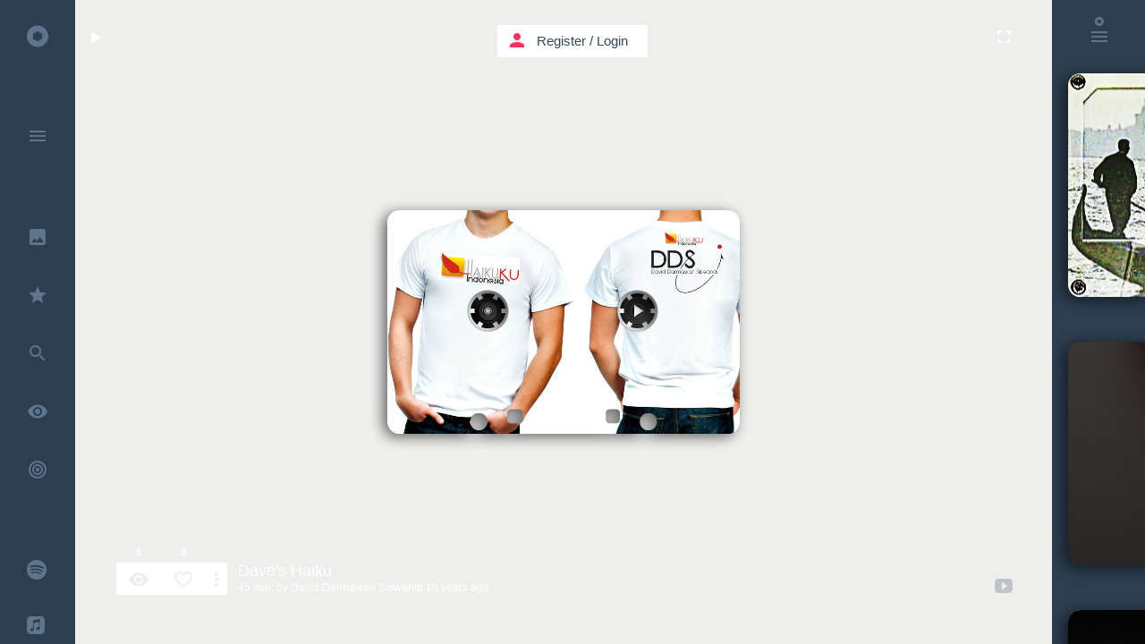

--- FILE ---
content_type: text/html; charset=UTF-8
request_url: https://kaseta.co/player/vrtArF7?autoplay=1&isin=main
body_size: 519
content:
<iframe id="ifame-player" src="/players/vrtArF7?autoplay=1&amp;isin=main" marginwidth="0" marginheight="0" scrolling="no" frameborder="0" width="394" height="250" allow="autoplay" AllowFullScreen></iframe>

--- FILE ---
content_type: text/html; charset=UTF-8
request_url: https://kaseta.co/players/vrtArF7?autoplay=1&isin=main
body_size: 19656
content:
<!DOCTYPE html>
<!--[if lt IE 7]>      <html class="no-js lt-ie9 lt-ie8 lt-ie7"> <![endif]-->
<!--[if IE 7]>         <html class="no-js lt-ie9 lt-ie8"> <![endif]-->
<!--[if IE 8]>         <html class="no-js lt-ie9"> <![endif]-->
<!--[if gt IE 8]><!--> <html class="no-js"> <!--<![endif]-->
    <head prefix="og: http://ogp.me/ns# fb: http://ogp.me/ns/fb# kaseta_app: http://ogp.me/ns/fb/kaseta_app#">
        <meta charset="utf-8">
        <meta http-equiv="X-UA-Compatible" content="IE=edge">
        <meta name="csrf-token" content="TlmbP87TqurT2yQ1k1aZHHbdCk2gElPPlaDnrDrq">
                <title>Dave&#039;s Haiku</title>
<meta name="description" content="Haiku yang sudah terposting di grup Haikuku
https://www.facebook.com/groups/haikuku/ - Created by David Darmawan Siswandi on Jul 29, 2015">
<meta name="keywords" content="David&#039;s Haiku (1),Dave&#039;s Haiku (2),other, music,kaseta,kasseta,cassette,mixtape,youtube music,music video,cassetta,caseta,casseta,kasseta,youtube music video,free listening music,listen music online,video music,house music,free music,video music,online music playlist,online video playlist,playlist,music sharing,best music,top music,soundcloud music,soundcloud music playlist,kασέτα,κασσέτα,Kassette,カセット,kazeta,casete,暗盒,касета,casset,kassett,kazetta,casetă,кассета,kasetti,caiséad,cassete">
        <meta property="fb:admins" content="708652169" />
        <meta property="fb:app_id" content="107357382676262" />
        <meta property="og:type" content="website" />
<meta property="og:site_name" content="kaseta.co" />
<meta property="og:image:url" content="https://kaseta.co/share/image/vrtArF7/ks_55b89b88a978d_878764.jpg" />
<meta property="og:image:secure_url" content="https://kaseta.co/share/image/vrtArF7/ks_55b89b88a978d_878764.jpg" />
<meta property="og:image:width" content="1280" />
<meta property="og:image:height" content="800" />
<meta property="og:image:type" content="image/jpeg" />
<meta property="og:title" content="Dave&#039;s Haiku" />
<meta property="og:description" content="Haiku yang sudah terposting di grup Haikuku
https://www.facebook.com/groups/haikuku/ - Created by David Darmawan Siswandi on Jul 29, 2015" />
<meta property="og:url" content="https://kaseta.co/play/vrtArF7" />
<meta property="og:image" content="https://kaseta.co/share/image/vrtArF7/ks_55b89b88a978d_878764.jpg" />

        <meta name="twitter:card" content="summary_large_image" />
<meta name="twitter:site" content="@kaseta_co" />
<meta name="twitter:title" content="Dave&#039;s Haiku - kaseta.co" />
<meta name="twitter:description" content="Haiku yang sudah terposting di grup Haikuku
https://www.facebook.com/groups/haikuku/ - Created by David Darmawan Siswandi on Jul 29, 2015" />
<meta name="twitter:url" content="https://kaseta.co/play/vrtArF7" />

                <link rel="preconnect" href="//fonts.googleapis.com" crossorigin>
                <link rel="preconnect" href="//fonts.gstatic.com" crossorigin>
                <link rel="preconnect" href="//google-analytics.com" crossorigin>
                <link rel="preconnect" href="//www.google-analytics.com" crossorigin>
                <link rel="preconnect" href="//youtube.com" crossorigin>
                <link rel="preconnect" href="//cdnjs.cloudflare.com" crossorigin>
                <link rel="preconnect" href="//connect.facebook.net" crossorigin>
                <link rel="preconnect" href="//www.facebook.com" crossorigin>
                        <link rel="dns-prefetch" href="//fonts.googleapis.com">
                <link rel="dns-prefetch" href="//fonts.gstatic.com">
                <link rel="dns-prefetch" href="//google-analytics.com">
                <link rel="dns-prefetch" href="//www.google-analytics.com">
                <link rel="dns-prefetch" href="//youtube.com">
                <link rel="dns-prefetch" href="//cdnjs.cloudflare.com">
                <link rel="dns-prefetch" href="//connect.facebook.net">
                <link rel="dns-prefetch" href="//www.facebook.com">
        
                <meta name="viewport" content="width=580, initial-scale=1">
        
        <link rel="shortcut icon" href="https://kaseta.co/favicon.ico">
        <link rel="stylesheet" href="https://cdnjs.cloudflare.com/ajax/libs/twitter-bootstrap/3.3.2/css/bootstrap.min.css">

        <script src="//cdnjs.cloudflare.com/ajax/libs/jquery/2.1.4/jquery.min.js"></script>
        <script>window.jQuery || document.write('<script src="/js/jquery/jquery-2.1.4.min.js"><\/script>')</script>

                <link rel="stylesheet" href="/css/kaseta-player-flat-ui.css?id=768377aff277a699ca68">
        
        <script src="https://cdnjs.cloudflare.com/ajax/libs/gsap/1.18.0/TweenMax.min.js"></script>
        <script src="https://cdnjs.cloudflare.com/ajax/libs/gsap/1.18.0/TimelineMax.min.js"></script>
        <script src="https://cdnjs.cloudflare.com/ajax/libs/gsap/latest/plugins/CSSPlugin.min.js"></script>
        <script src="https://cdnjs.cloudflare.com/ajax/libs/gsap/latest/easing/EasePack.min.js"></script>

        <link rel="apple-touch-icon" sizes="57x57" href="/apple-icon-57x57.png">
        <link rel="apple-touch-icon" sizes="60x60" href="/apple-icon-60x60.png">
        <link rel="apple-touch-icon" sizes="72x72" href="/apple-icon-72x72.png">
        <link rel="apple-touch-icon" sizes="76x76" href="/apple-icon-76x76.png">
        <link rel="apple-touch-icon" sizes="114x114" href="/apple-icon-114x114.png">
        <link rel="apple-touch-icon" sizes="120x120" href="/apple-icon-120x120.png">
        <link rel="apple-touch-icon" sizes="144x144" href="/apple-icon-144x144.png">
        <link rel="apple-touch-icon" sizes="152x152" href="/apple-icon-152x152.png">
        <link rel="apple-touch-icon" sizes="180x180" href="/apple-icon-180x180.png">
        <link rel="icon" type="image/png" sizes="192x192"  href="/android-icon-192x192.png">
        <link rel="icon" type="image/png" sizes="32x32" href="/favicon-32x32.png">
        <link rel="icon" type="image/png" sizes="96x96" href="/favicon-96x96.png">
        <link rel="icon" type="image/png" sizes="16x16" href="/favicon-16x16.png">
        <link rel="manifest" href="/manifest.json">
        <link rel="mask-icon" href="kaseta_pin_icon.svg" color="#FF305E">
        <meta name="msapplication-TileColor" content="#ffffff">
        <meta name="msapplication-TileImage" content="/ms-icon-144x144.png">
        <meta name="theme-color" content="#ffffff">
        <script>
            window.Laravel = {"echo_socket_csrf_token":"TlmbP87TqurT2yQ1k1aZHHbdCk2gElPPlaDnrDrq","id":false,"echo_socket_host":"https:\/\/kaseta.co:2096","echo_app_id":"0f151d785da2c12c4967289b386008b6"}        </script>

    </head>
    <body>

            <div class="kaseta-music-player" id="kaseta-music-payer-vrtArF7player" style="background-color: #eeeeed;">   <div class="player-kaseta-container"> <div class="player-kaseta-design"> <div class="kaseta" id="kasetavrtArF7player" page-title="Dave&#039;s Haiku">     <div class="ks_shadow" id="shadowvrtArF7player"></div>      <div class="fl" id="kasetaContainervrtArF7player" kasetas-alpha-id="vrtArF7" kaseta-type="yt" isIn="player">   <div class="kaseta-image-design" data-bg="https://imgs.kaseta.co/ushells/ks_55b89b88a978d_878764.jpg" id="kasetas_design_vrtArF7player" style="width:394px; height:250px; background-color: #eeeeed;" >  <div class="kaseta-image-content"></div>  </div>         <div class="reels_left" id="reel_leftvrtArF7player" style="left:70px; top:70px;">  <div class="reel_bg_left"></div>  <div class="reel_left_svg_container" id="reel_left_svg_containervrtArF7player" style="transform-style: preserve-3d;"> <svg height="85" id="rodela_left_svgvrtArF7player" version="1.1" width="85" xmlns="http://www.w3.org/2000/svg"> <path id="left_reel_path" d="M64.9,42.5 C64.9,30.2 54.85,20.2 42.5,20.2 30.2,20.2 20.2,30.2 20.2,42.5 20.2,54.8 30.2,64.9 42.5,64.9 54.85,64.9 64.9,54.8 64.9,42.5z M50.1,24.4 L47.75,28.4 C49.35,28.95 50.85,29.85 52.1,30.9 L54.45,26.95 C55.1,27.45 55.75,28.05 56.4,28.7 59.65,31.95 61.5,35.65 62,39.95 L57.35,39.95 C57.5,40.75 57.55,41.65 57.55,42.5 57.55,43.4 57.5,44.25 57.35,45.05 L62,45.05 C61.5,49.4 59.65,53.15 56.4,56.4 55.75,57 55.1,57.65 54.45,58.1 L52.15,54.1 C50.85,55.2 49.35,56.05 47.75,56.65 L50.1,60.65 C47.8,61.55 45.2,62.15 42.5,62.15 39.8,62.15 37.25,61.65 34.95,60.65 L37.25,56.65 C35.65,56.05 34.2,55.2 32.9,54.1 L30.6,58.1 C30,57.65 29.3,57 28.7,56.4 25.45,53.15 23.55,49.4 23.1,45.05 L27.65,45.05 C27.5,44.25 27.45,43.4 27.45,42.5 27.45,41.65 27.5,40.75 27.65,39.95 L23.1,39.95 C23.55,35.65 25.45,31.95 28.7,28.7 29.3,28.05 30,27.45 30.6,26.95 L32.9,30.9 Q35.1,29.15 37.25,28.4 L34.95,24.4 C37.25,23.45 39.8,22.95 42.5,22.95 45.25,22.95 47.95,23.55 50.1,24.4z" fill="#F7F7F7"></path> </svg> </div>  <div class="res"></div>  </div> <div class="reels_right" id="reel_rightvrtArF7player" style="left:237px; top:70px;">  <div class="reel_bg_right"></div>  <div class="reel_right_svg_container" id="reel_right_svg_containervrtArF7player" style="transform-style: preserve-3d;"> <svg height="85" id="rodela_right_svgvrtArF7player" version="1.1" width="85" xmlns="http://www.w3.org/2000/svg"> <path id="right_reel_path" d="M64.9,42.5 C64.9,30.2 54.85,20.2 42.5,20.2 30.2,20.2 20.2,30.2 20.2,42.5 20.2,54.8 30.2,64.9 42.5,64.9 54.85,64.9 64.9,54.8 64.9,42.5z M50.1,24.4 L47.75,28.4 C49.35,28.95 50.85,29.85 52.1,30.9 L54.45,26.95 C55.1,27.45 55.75,28.05 56.4,28.7 59.65,31.95 61.5,35.65 62,39.95 L57.35,39.95 C57.5,40.75 57.55,41.65 57.55,42.5 57.55,43.4 57.5,44.25 57.35,45.05 L62,45.05 C61.5,49.4 59.65,53.15 56.4,56.4 55.75,57 55.1,57.65 54.45,58.1 L52.15,54.1 C50.85,55.2 49.35,56.05 47.75,56.65 L50.1,60.65 C47.8,61.55 45.2,62.15 42.5,62.15 39.8,62.15 37.25,61.65 34.95,60.65 L37.25,56.65 C35.65,56.05 34.2,55.2 32.9,54.1 L30.6,58.1 C30,57.65 29.3,57 28.7,56.4 25.45,53.15 23.55,49.4 23.1,45.05 L27.65,45.05 C27.5,44.25 27.45,43.4 27.45,42.5 27.45,41.65 27.5,40.75 27.65,39.95 L23.1,39.95 C23.55,35.65 25.45,31.95 28.7,28.7 29.3,28.05 30,27.45 30.6,26.95 L32.9,30.9 Q35.1,29.15 37.25,28.4 L34.95,24.4 C37.25,23.45 39.8,22.95 42.5,22.95 45.25,22.95 47.95,23.55 50.1,24.4z" fill="#F7F7F7"></path> </svg> <svg class="line-reels-kaseta" style="position:relative; display:none; width:85px; height:85px;"> <defs> <g id="reelLine2_0_FILL"> <path class="line-reels-kaseta-fill" fill="#ff305f" stroke="none" d=" M 58.35 26.55 Q 51.8 20 42.5 20 33.15 20 26.55 26.55 20 33.2 20 42.5 20 51.8 26.55 58.35 33.15 65 42.5 65 51.8 65 58.35 58.35 65 51.8 65 42.5 65 33.2 58.35 26.55 Z"/> </g> <g id="reelLine1_0_FILL"> <path fill="#FFFFFF" stroke="none" d=" M 44.55 44.55 Q 45.45 43.7 45.45 42.5 45.45 41.3 44.55 40.4 43.7 39.55 42.5 39.55 41.3 39.55 40.4 40.4 39.55 41.3 39.55 42.5 39.55 43.7 40.4 44.55 41.3 45.45 42.5 45.45 43.7 45.45 44.55 44.55 Z"/> </g> <g id="reelLine0_0_FILL"> <path fill="#FFFFFF" stroke="none" d=" M 57.3 27.7 Q 51.2 21.5 42.5 21.5 33.85 21.5 27.7 27.7 21.5 33.85 21.5 42.5 21.5 51.15 27.7 57.3 33.85 63.5 42.5 63.5 51.2 63.5 57.3 57.3 63.5 51.15 63.5 42.5 63.5 33.85 57.3 27.7 M 42.5 24.25 Q 50 24.25 55.3 29.65 60.65 35 60.65 42.5 60.65 50 55.3 55.3 50 60.65 42.5 60.65 34.95 60.65 29.65 55.3 24.25 50 24.25 42.5 24.25 35 29.65 29.65 34.95 24.25 42.5 24.25 Z"/> </g> </defs> <g transform="matrix( 1, 0, 0, 1, 0,0) "> <use xlink:href="#reelLine2_0_FILL"/> </g> <g transform="matrix( 1, 0, 0, 1, 0,0) "> <use xlink:href="#reelLine1_0_FILL"/> </g> <g transform="matrix( 1, 0, 0, 1, 0,0) "> <use xlink:href="#reelLine0_0_FILL"/> </g> </svg> <svg class="cartoon-reels-kaseta" style="position:relative; display:none; width:85px; height:85px;"> <defs> <g id="lines-reel2_0_FILL"> <path class="cartoon-reels-kaseta-fill" fill="#ff305f" stroke="none" d=" M 64.85 42.45 Q 64.85 33.2 58.3 26.7 51.7 20.15 42.45 20.15 33.3 20.15 26.7 26.7 20.15 33.3 20.15 42.45 20.15 51.7 26.7 58.3 33.3 64.85 42.45 64.85 51.7 64.85 58.3 58.3 64.85 51.7 64.85 42.45 Z"/> </g> <path id="lines-reel1_0_1_STROKES" stroke="#FFFFFF" stroke-width="2" stroke-linejoin="round" stroke-linecap="round" fill="none" d=" M 45.25 42.5 Q 45.25 43.65 44.45 44.45 43.65 45.25 42.5 45.25 41.35 45.25 40.55 44.45 39.75 43.65 39.75 42.5 39.75 41.35 40.55 40.55 41.35 39.75 42.5 39.75 43.65 39.75 44.45 40.55 45.25 41.35 45.25 42.5 Z"/> <path id="lines-reel0_0_1_STROKES" stroke="#FFFFFF" stroke-width="2" stroke-linejoin="round" stroke-linecap="round" fill="none" d=" M 57.35 39.9 Q 57.55 41.15 57.55 42.45 57.55 43.75 57.35 45 L 61.95 45 Q 61.2 51.5 56.35 56.35 55.4 57.3 54.45 58.05 L 52.15 54.05 Q 50.35 55.55 47.75 56.6 L 50.1 60.65 Q 46.55 62.1 42.45 62.1 38.4 62.1 34.9 60.65 L 37.25 56.6 Q 34.75 55.65 32.9 54.05 L 30.6 58.1 Q 29.6 57.3 28.65 56.35 23.8 51.5 23.05 45 L 27.65 45 Q 27.45 43.75 27.45 42.45 27.45 41.15 27.65 39.9 L 23.05 39.9 Q 23.85 33.45 28.65 28.65 29.6 27.7 30.6 26.95 L 32.9 30.85 Q 35.1 29.1 37.25 28.35 L 34.95 24.35 Q 38.4 22.9 42.45 22.9 46.55 22.9 50.05 24.35 L 47.75 28.35 Q 50.1 29.2 52.1 30.85 L 54.4 26.95 Q 55.4 27.7 56.35 28.65 61.15 33.45 61.95 39.9 L 57.35 39.9 Z M 58.3 26.7 Q 51.7 20.15 42.45 20.15 33.3 20.15 26.7 26.7 20.15 33.3 20.15 42.45 20.15 51.7 26.7 58.3 33.3 64.85 42.45 64.85 51.7 64.85 58.3 58.3 64.85 51.7 64.85 42.45 64.85 33.2 58.3 26.7 Z"/> </defs> <g transform="matrix( 1, 0, 0, 1, 0,0) "> <use xlink:href="#lines-reel2_0_FILL"/> </g> <g transform="matrix( 1, 0, 0, 1, 0,0) "> <use xlink:href="#lines-reel1_0_1_STROKES"/> </g> <g transform="matrix( 1, 0, 0, 1, 0,0) "> <use xlink:href="#lines-reel0_0_1_STROKES"/> </g> </svg> </div>  <div class="res"></div>  </div> </div>    </div> </div> <div class="player-scene-track"> <div class="player-track-container">  <div class="player-track-yt">  <div class="player-container-all">  <div id="player"></div> <div class="player-image"></div> <div class="player-reel-left"> <div class="rodela-svg-container"> <div class="rodela"> <svg id="left_rodela" xmlns="http://www.w3.org/2000/svg" version="1.1" xmlns:xlink="http://www.w3.org/1999/xlink" preserveAspectRatio="none" x="0px" y="0px" width="55px" height="55px" viewBox="0 0 55 55"> <defs> <radialGradient id="Gradient_1" gradientUnits="userSpaceOnUse" cx="0" cy="0" r="26.400000000000002" fx="0" fy="0" gradientTransform="matrix( 1, 0, 0, 1, 27.55,27.55) " spreadMethod="pad"> <stop offset="79.6078431372549%" stop-color="#FFFFFF" stop-opacity="0.09" /> <stop offset="100%" stop-color="#FFFFFF" stop-opacity="0.1" /> </radialGradient> <linearGradient id="Gradient_2" gradientUnits="userSpaceOnUse" x1="34.4625" y1="44.625" x2="38.8375" y2="42.075" spreadMethod="pad"> <stop offset="0.39215686274509803%" stop-color="#E6E6E6" stop-opacity="0.1" /> <stop offset="14.117647058823529%" stop-color="#FFFFFF" stop-opacity="0.2" /> <stop offset="87.45098039215686%" stop-color="#F8F8F8" stop-opacity="0.1" /> <stop offset="100%" stop-color="#E6E6E6" stop-opacity="0.1" /> </linearGradient> <linearGradient id="Gradient_3" gradientUnits="userSpaceOnUse" x1="16.1625" y1="42.075" x2="20.5375" y2="44.625" spreadMethod="pad"> <stop offset="0.39215686274509803%" stop-color="#E6E6E6" stop-opacity="0.1" /> <stop offset="14.117647058823529%" stop-color="#FFFFFF" stop-opacity="0.2" /> <stop offset="87.45098039215686%" stop-color="#F8F8F8" stop-opacity="0.1" /> <stop offset="100%" stop-color="#E6E6E6" stop-opacity="0.1" /> </linearGradient> <linearGradient id="Gradient_4" gradientUnits="userSpaceOnUse" x1="9.2" y1="29.9875" x2="9.2" y2="24.912499999999998" spreadMethod="pad"> <stop offset="0.39215686274509803%" stop-color="#E6E6E6" stop-opacity="0.1" /> <stop offset="14.117647058823529%" stop-color="#FFFFFF" stop-opacity="0.2" /> <stop offset="87.45098039215686%" stop-color="#F8F8F8" stop-opacity="0.1" /> <stop offset="100%" stop-color="#E6E6E6" stop-opacity="0.1" /> </linearGradient> <linearGradient id="Gradient_5" gradientUnits="userSpaceOnUse" x1="16.1625" y1="12.875" x2="20.5375" y2="10.325" spreadMethod="pad"> <stop offset="0.39215686274509803%" stop-color="#E6E6E6" stop-opacity="0.1" /> <stop offset="14.117647058823529%" stop-color="#FFFFFF" stop-opacity="0.2" /> <stop offset="87.45098039215686%" stop-color="#F8F8F8" stop-opacity="0.1" /> <stop offset="100%" stop-color="#E6E6E6" stop-opacity="0.1" /> </linearGradient> <linearGradient id="Gradient_6" gradientUnits="userSpaceOnUse" x1="34.4625" y1="10.325" x2="38.8375" y2="12.875" spreadMethod="pad"> <stop offset="0.39215686274509803%" stop-color="#E6E6E6" stop-opacity="0.1" /> <stop offset="14.117647058823529%" stop-color="#FFFFFF" stop-opacity="0.2" /> <stop offset="87.45098039215686%" stop-color="#F8F8F8" stop-opacity="0.1" /> <stop offset="100%" stop-color="#E6E6E6" stop-opacity="0.1" /> </linearGradient> <linearGradient id="Gradient_7" gradientUnits="userSpaceOnUse" x1="45.75" y1="29.9875" x2="45.75" y2="24.912499999999998" spreadMethod="pad"> <stop offset="0.39215686274509803%" stop-color="#E6E6E6" stop-opacity="0.1" /> <stop offset="14.117647058823529%" stop-color="#FFFFFF" stop-opacity="0.2" /> <stop offset="87.45098039215686%" stop-color="#F8F8F8" stop-opacity="0.1" /> <stop offset="100%" stop-color="#E6E6E6" stop-opacity="0.1" /> </linearGradient> <g id="Layer0_0_FILL"> <path fill="url(#Gradient_1)" stroke="none" d="M 43.4 43.4 Q 50 36.8 50 27.45 50 18.15 43.4 11.6 36.8 5 27.45 5 18.2 5 11.6 11.6 5 18.2 5 27.45 5 36.8 11.6 43.4 18.2 50 27.45 50 36.8 50 43.4 43.4 M 47.25 27.45 Q 47.25 28.8 47.1 30.05 46.3 36.6 41.45 41.45 40.5 42.45 39.5 43.2 37.4 44.8 35.15 45.75 31.6 47.25 27.45 47.25 23.35 47.25 19.9 45.75 17.55 44.8 15.5 43.2 14.55 42.45 13.55 41.45 8.7 36.6 7.95 30.05 7.8 28.8 7.8 27.45 7.8 26.15 7.95 24.9 8.7 18.45 13.55 13.55 14.55 12.6 15.5 11.85 17.6 10.25 19.9 9.25 23.35 7.8 27.45 7.8 31.6 7.8 35.15 9.25 37.4 10.25 39.5 11.85 40.5 12.6 41.45 13.55 46.3 18.45 47.1 24.9 47.25 26.15 47.25 27.45 Z" /> <path fill="url(#Gradient_2)" stroke="none" d=" M 35.15 45.75 Q 37.4 44.8 39.5 43.2 L 37.2 39.15 Q 35.4 40.7 32.75 41.75 L 35.15 45.75 Z" /> <path fill="url(#Gradient_3)" stroke="none" d=" M 17.8 39.15 L 15.5 43.2 Q 17.55 44.8 19.9 45.75 L 22.2 41.75 Q 19.7 40.75 17.8 39.15 Z" /> <path fill="url(#Gradient_4)" stroke="none" d=" M 12.3 27.45 Q 12.3 26.15 12.5 24.9 L 7.95 24.9 Q 7.8 26.15 7.8 27.45 7.8 28.8 7.95 30.05 L 12.5 30.05 Q 12.3 28.8 12.3 27.45 Z" /> <path fill="url(#Gradient_5)" stroke="none" d=" M 15.5 11.85 L 17.8 15.8 Q 20.05 14.05 22.2 13.3 L 19.9 9.25 Q 17.6 10.25 15.5 11.85 Z" /> <path fill="url(#Gradient_6)" stroke="none" d=" M 35.15 9.25 L 32.75 13.3 Q 35.15 14.1 37.15 15.8 L 39.5 11.85 Q 37.4 10.25 35.15 9.25 Z" /> <path fill="url(#Gradient_7)" stroke="none" d=" M 42.45 24.9 Q 42.65 26.15 42.65 27.45 42.65 28.8 42.45 30.05 L 47.1 30.05 Q 47.25 28.8 47.25 27.45 47.25 26.15 47.1 24.9 L 42.45 24.9 Z" /> </g> <path id="Layer0_0_1_STROKES" stroke="#A4A4A4" stroke-opacity="0.30980392156862746" stroke-width="1" stroke-linejoin="round" stroke-linecap="round" fill="none" d=" M 43.4 11.6 Q 36.8 5 27.45 5 18.2 5 11.6 11.6 5 18.2 5 27.45 5 36.8 11.6 43.4 18.2 50 27.45 50 36.8 50 43.4 43.4 50 36.8 50 27.45 50 18.15 43.4 11.6 Z" /> </defs> <g transform="matrix( 1, 0, 0, 1, 0,0) "> <use xlink:href="#Layer0_0_FILL" /> <use xlink:href="#Layer0_0_1_STROKES" /> </g> </svg> </div> <div class="bgRodela"> <svg xmlns="http://www.w3.org/2000/svg" version="1.1" xmlns:xlink="http://www.w3.org/1999/xlink" preserveAspectRatio="none" x="0px" y="0px" width="55px" height="55px" viewBox="0 0 55 55"> <defs> <linearGradient id="Gradient_1b" gradientUnits="userSpaceOnUse" x1="19.3375" y1="27.4" x2="35.4625" y2="27.4" spreadMethod="pad"> <stop offset="0.39215686274509803%" stop-color="#E6E6E6" stop-opacity="0.2"/> <stop offset="14.117647058823529%" stop-color="#FFFFFF" stop-opacity="0.2"/> <stop offset="87.45098039215686%" stop-color="#F8F8F8" stop-opacity="0.2"/> <stop offset="100%" stop-color="#E6E6E6" stop-opacity="0.2"/> </linearGradient> <linearGradient id="Gradient_2b" gradientUnits="userSpaceOnUse" x1="23.525" y1="27.25" x2="30.975" y2="27.25" spreadMethod="pad"> <stop offset="0.39215686274509803%" stop-color="#E6E6E6" stop-opacity="0.2"/> <stop offset="14.117647058823529%" stop-color="#FFFFFF" stop-opacity="0.1"/> <stop offset="87.45098039215686%" stop-color="#F8F8F8" stop-opacity="0.2"/> <stop offset="100%" stop-color="#E6E6E6" stop-opacity="0.2"/> </linearGradient> <radialGradient id="Gradient_3b" gradientUnits="userSpaceOnUse" cx="0" cy="0" r="1.5625" fx="0" fy="0" gradientTransform="matrix( 1, 0, 0, 1, 27.35,27.2) " spreadMethod="pad"> <stop offset="0%" stop-color="#FFFFFF" stop-opacity="0.5"/> <stop offset="100%" stop-color="#FFFFFF" stop-opacity="0.2"/> </radialGradient> <g id="Layer0_0_FILLB"> <path fill="url(#Gradient_1b)" stroke="none" d=" M 27.4 19.35 Q 24.05 19.35 21.7 21.7 19.35 24.15 19.35 27.4 19.35 30.75 21.7 33.1 24.05 35.55 27.4 35.55 30.75 35.55 33.1 33.1 35.45 30.75 35.45 27.4 35.45 24.15 33.1 21.7 30.75 19.35 27.4 19.35 M 22.7 22.7 Q 24.6 20.75 27.4 20.75 30.2 20.75 32.15 22.7 34.1 24.7 34.1 27.4 34.1 30.2 32.15 32.15 30.2 34.15 27.4 34.15 24.6 34.15 22.7 32.15 20.75 30.2 20.75 27.4 20.75 24.7 22.7 22.7 Z"/> <path fill="url(#Gradient_2b)" stroke="none" d=" M 29.9 24.7 L 30 24.7 Q 28.85 23.6 27.35 23.6 25.8 23.6 24.7 24.7 23.6 25.8 23.6 27.35 23.6 28.85 24.7 30 L 24.7 29.9 Q 25.8 31 27.35 31 28.85 31 29.9 30 L 30 29.9 Q 31 28.85 31 27.35 31 25.8 29.9 24.7 M 28.95 25.65 Q 29.65 26.35 29.65 27.35 29.65 28.3 28.95 28.95 28.3 29.65 27.35 29.65 26.35 29.65 25.65 28.95 24.95 28.3 24.95 27.35 24.95 26.35 25.65 25.65 26.35 24.95 27.35 24.95 28.3 24.95 28.95 25.65 Z"/> <path fill="url(#Gradient_3b)" stroke="none" d=" M 29.2 27.2 Q 29.2 26.5 28.65 25.95 28.1 25.4 27.35 25.4 26.9 25.4 26.55 25.55 26.3 25.65 26 25.95 25.45 26.5 25.45 27.2 25.45 28.05 26 28.6 26.55 29.15 27.35 29.15 27.9 29.15 28.25 28.95 28.5 28.8 28.65 28.6 29.2 28.05 29.2 27.2 Z"/> </g> </defs> <g transform="matrix( 1, 0, 0, 1, 0,0) "> <use xlink:href="#Layer0_0_FILLB"/> </g> </svg> </div> </div> </div> <div class="player-reel-right"> <div class="rodela-svg-container"> <div class="rodela"> <svg id="right_rodela" xmlns="http://www.w3.org/2000/svg" version="1.1" xmlns:xlink="http://www.w3.org/1999/xlink" preserveAspectRatio="none" x="0px" y="0px" width="55px" height="55px" viewBox="0 0 55 55"> <defs> <radialGradient id="Gradient_1" gradientUnits="userSpaceOnUse" cx="0" cy="0" r="26.400000000000002" fx="0" fy="0" gradientTransform="matrix( 1, 0, 0, 1, 27.55,27.55) " spreadMethod="pad"> <stop offset="79.6078431372549%" stop-color="#FFFFFF" stop-opacity="0.09" /> <stop offset="100%" stop-color="#FFFFFF" stop-opacity="0.1" /> </radialGradient> <linearGradient id="Gradient_2" gradientUnits="userSpaceOnUse" x1="34.4625" y1="44.625" x2="38.8375" y2="42.075" spreadMethod="pad"> <stop offset="0.39215686274509803%" stop-color="#E6E6E6" stop-opacity="0.1" /> <stop offset="14.117647058823529%" stop-color="#FFFFFF" stop-opacity="0.2" /> <stop offset="87.45098039215686%" stop-color="#F8F8F8" stop-opacity="0.1" /> <stop offset="100%" stop-color="#E6E6E6" stop-opacity="0.1" /> </linearGradient> <linearGradient id="Gradient_3" gradientUnits="userSpaceOnUse" x1="16.1625" y1="42.075" x2="20.5375" y2="44.625" spreadMethod="pad"> <stop offset="0.39215686274509803%" stop-color="#E6E6E6" stop-opacity="0.1" /> <stop offset="14.117647058823529%" stop-color="#FFFFFF" stop-opacity="0.2" /> <stop offset="87.45098039215686%" stop-color="#F8F8F8" stop-opacity="0.1" /> <stop offset="100%" stop-color="#E6E6E6" stop-opacity="0.1" /> </linearGradient> <linearGradient id="Gradient_4" gradientUnits="userSpaceOnUse" x1="9.2" y1="29.9875" x2="9.2" y2="24.912499999999998" spreadMethod="pad"> <stop offset="0.39215686274509803%" stop-color="#E6E6E6" stop-opacity="0.1" /> <stop offset="14.117647058823529%" stop-color="#FFFFFF" stop-opacity="0.2" /> <stop offset="87.45098039215686%" stop-color="#F8F8F8" stop-opacity="0.1" /> <stop offset="100%" stop-color="#E6E6E6" stop-opacity="0.1" /> </linearGradient> <linearGradient id="Gradient_5" gradientUnits="userSpaceOnUse" x1="16.1625" y1="12.875" x2="20.5375" y2="10.325" spreadMethod="pad"> <stop offset="0.39215686274509803%" stop-color="#E6E6E6" stop-opacity="0.1" /> <stop offset="14.117647058823529%" stop-color="#FFFFFF" stop-opacity="0.2" /> <stop offset="87.45098039215686%" stop-color="#F8F8F8" stop-opacity="0.1" /> <stop offset="100%" stop-color="#E6E6E6" stop-opacity="0.1" /> </linearGradient> <linearGradient id="Gradient_6" gradientUnits="userSpaceOnUse" x1="34.4625" y1="10.325" x2="38.8375" y2="12.875" spreadMethod="pad"> <stop offset="0.39215686274509803%" stop-color="#E6E6E6" stop-opacity="0.1" /> <stop offset="14.117647058823529%" stop-color="#FFFFFF" stop-opacity="0.2" /> <stop offset="87.45098039215686%" stop-color="#F8F8F8" stop-opacity="0.1" /> <stop offset="100%" stop-color="#E6E6E6" stop-opacity="0.1" /> </linearGradient> <linearGradient id="Gradient_7" gradientUnits="userSpaceOnUse" x1="45.75" y1="29.9875" x2="45.75" y2="24.912499999999998" spreadMethod="pad"> <stop offset="0.39215686274509803%" stop-color="#E6E6E6" stop-opacity="0.1" /> <stop offset="14.117647058823529%" stop-color="#FFFFFF" stop-opacity="0.2" /> <stop offset="87.45098039215686%" stop-color="#F8F8F8" stop-opacity="0.1" /> <stop offset="100%" stop-color="#E6E6E6" stop-opacity="0.1" /> </linearGradient> <g id="Layer0_0_FILL"> <path fill="url(#Gradient_1)" stroke="none" d="M 43.4 43.4 Q 50 36.8 50 27.45 50 18.15 43.4 11.6 36.8 5 27.45 5 18.2 5 11.6 11.6 5 18.2 5 27.45 5 36.8 11.6 43.4 18.2 50 27.45 50 36.8 50 43.4 43.4 M 47.25 27.45 Q 47.25 28.8 47.1 30.05 46.3 36.6 41.45 41.45 40.5 42.45 39.5 43.2 37.4 44.8 35.15 45.75 31.6 47.25 27.45 47.25 23.35 47.25 19.9 45.75 17.55 44.8 15.5 43.2 14.55 42.45 13.55 41.45 8.7 36.6 7.95 30.05 7.8 28.8 7.8 27.45 7.8 26.15 7.95 24.9 8.7 18.45 13.55 13.55 14.55 12.6 15.5 11.85 17.6 10.25 19.9 9.25 23.35 7.8 27.45 7.8 31.6 7.8 35.15 9.25 37.4 10.25 39.5 11.85 40.5 12.6 41.45 13.55 46.3 18.45 47.1 24.9 47.25 26.15 47.25 27.45 Z" /> <path fill="url(#Gradient_2)" stroke="none" d=" M 35.15 45.75 Q 37.4 44.8 39.5 43.2 L 37.2 39.15 Q 35.4 40.7 32.75 41.75 L 35.15 45.75 Z" /> <path fill="url(#Gradient_3)" stroke="none" d=" M 17.8 39.15 L 15.5 43.2 Q 17.55 44.8 19.9 45.75 L 22.2 41.75 Q 19.7 40.75 17.8 39.15 Z" /> <path fill="url(#Gradient_4)" stroke="none" d=" M 12.3 27.45 Q 12.3 26.15 12.5 24.9 L 7.95 24.9 Q 7.8 26.15 7.8 27.45 7.8 28.8 7.95 30.05 L 12.5 30.05 Q 12.3 28.8 12.3 27.45 Z" /> <path fill="url(#Gradient_5)" stroke="none" d=" M 15.5 11.85 L 17.8 15.8 Q 20.05 14.05 22.2 13.3 L 19.9 9.25 Q 17.6 10.25 15.5 11.85 Z" /> <path fill="url(#Gradient_6)" stroke="none" d=" M 35.15 9.25 L 32.75 13.3 Q 35.15 14.1 37.15 15.8 L 39.5 11.85 Q 37.4 10.25 35.15 9.25 Z" /> <path fill="url(#Gradient_7)" stroke="none" d=" M 42.45 24.9 Q 42.65 26.15 42.65 27.45 42.65 28.8 42.45 30.05 L 47.1 30.05 Q 47.25 28.8 47.25 27.45 47.25 26.15 47.1 24.9 L 42.45 24.9 Z" /> </g> <path id="Layer0_0_1_STROKES" stroke="#A4A4A4" stroke-opacity="0.30980392156862746" stroke-width="1" stroke-linejoin="round" stroke-linecap="round" fill="none" d=" M 43.4 11.6 Q 36.8 5 27.45 5 18.2 5 11.6 11.6 5 18.2 5 27.45 5 36.8 11.6 43.4 18.2 50 27.45 50 36.8 50 43.4 43.4 50 36.8 50 27.45 50 18.15 43.4 11.6 Z" /> </defs> <g transform="matrix( 1, 0, 0, 1, 0,0) "> <use xlink:href="#Layer0_0_FILL" /> <use xlink:href="#Layer0_0_1_STROKES" /> </g> </svg> </div> <div class="bgRodela"> <svg xmlns="http://www.w3.org/2000/svg" version="1.1" xmlns:xlink="http://www.w3.org/1999/xlink" preserveAspectRatio="none" x="0px" y="0px" width="55px" height="55px" viewBox="0 0 55 55"> <defs> <linearGradient id="Gradient_1b" gradientUnits="userSpaceOnUse" x1="19.3375" y1="27.4" x2="35.4625" y2="27.4" spreadMethod="pad"> <stop offset="0.39215686274509803%" stop-color="#E6E6E6" stop-opacity="0.2"/> <stop offset="14.117647058823529%" stop-color="#FFFFFF" stop-opacity="0.2"/> <stop offset="87.45098039215686%" stop-color="#F8F8F8" stop-opacity="0.2"/> <stop offset="100%" stop-color="#E6E6E6" stop-opacity="0.2"/> </linearGradient> <linearGradient id="Gradient_2b" gradientUnits="userSpaceOnUse" x1="23.525" y1="27.25" x2="30.975" y2="27.25" spreadMethod="pad"> <stop offset="0.39215686274509803%" stop-color="#E6E6E6" stop-opacity="0.2"/> <stop offset="14.117647058823529%" stop-color="#FFFFFF" stop-opacity="0.1"/> <stop offset="87.45098039215686%" stop-color="#F8F8F8" stop-opacity="0.2"/> <stop offset="100%" stop-color="#E6E6E6" stop-opacity="0.2"/> </linearGradient> <radialGradient id="Gradient_3b" gradientUnits="userSpaceOnUse" cx="0" cy="0" r="1.5625" fx="0" fy="0" gradientTransform="matrix( 1, 0, 0, 1, 27.35,27.2) " spreadMethod="pad"> <stop offset="0%" stop-color="#FFFFFF" stop-opacity="0.5"/> <stop offset="100%" stop-color="#FFFFFF" stop-opacity="0.2"/> </radialGradient> <g id="Layer0_0_FILLB"> <path fill="url(#Gradient_1b)" stroke="none" d=" M 27.4 19.35 Q 24.05 19.35 21.7 21.7 19.35 24.15 19.35 27.4 19.35 30.75 21.7 33.1 24.05 35.55 27.4 35.55 30.75 35.55 33.1 33.1 35.45 30.75 35.45 27.4 35.45 24.15 33.1 21.7 30.75 19.35 27.4 19.35 M 22.7 22.7 Q 24.6 20.75 27.4 20.75 30.2 20.75 32.15 22.7 34.1 24.7 34.1 27.4 34.1 30.2 32.15 32.15 30.2 34.15 27.4 34.15 24.6 34.15 22.7 32.15 20.75 30.2 20.75 27.4 20.75 24.7 22.7 22.7 Z"/> <path fill="url(#Gradient_2b)" stroke="none" d=" M 29.9 24.7 L 30 24.7 Q 28.85 23.6 27.35 23.6 25.8 23.6 24.7 24.7 23.6 25.8 23.6 27.35 23.6 28.85 24.7 30 L 24.7 29.9 Q 25.8 31 27.35 31 28.85 31 29.9 30 L 30 29.9 Q 31 28.85 31 27.35 31 25.8 29.9 24.7 M 28.95 25.65 Q 29.65 26.35 29.65 27.35 29.65 28.3 28.95 28.95 28.3 29.65 27.35 29.65 26.35 29.65 25.65 28.95 24.95 28.3 24.95 27.35 24.95 26.35 25.65 25.65 26.35 24.95 27.35 24.95 28.3 24.95 28.95 25.65 Z"/> <path fill="url(#Gradient_3b)" stroke="none" d=" M 29.2 27.2 Q 29.2 26.5 28.65 25.95 28.1 25.4 27.35 25.4 26.9 25.4 26.55 25.55 26.3 25.65 26 25.95 25.45 26.5 25.45 27.2 25.45 28.05 26 28.6 26.55 29.15 27.35 29.15 27.9 29.15 28.25 28.95 28.5 28.8 28.65 28.6 29.2 28.05 29.2 27.2 Z"/> </g> </defs> <g transform="matrix( 1, 0, 0, 1, 0,0) "> <use xlink:href="#Layer0_0_FILLB"/> </g> </svg> </div> </div> </div> </div>    </div> </div> <div class="player-controls-container"> <div class="kaseta-player-scroller"> <div class="player-controls player-scene">

		
		<div class="player-logo">
			<a href="http://kaseta.co/play/vrtArF7" target="_blank" id="logo-play">
				<svg style="width:28px;height:28px" viewBox="0 0 48 48">
				<path fill="#FF305F" d="M 41 41 Q 48 34 48 24 48 14.1 41 7.1 34 0 24.1 0 14.1 0 7.1 7.1 0 14.1 0 24 0 34 7.1 41 14.1 48 24.1 48 34 48 41 41 M 24.1 12.9 Q 26.4 12.9 28.3 13.7 L 27 16
				Q 28.3 16.4 29.5 17.4 L 30.8 15.2 Q 31.4 15.6 31.9 16.1 34.7 18.9 35.1 22.6 L 32.5 22.6 Q 32.6 23.3 32.6 24 32.6 24.8 32.5 25.5 L 35.1 25.5 Q 34.7 29.2 31.9 31.9 31.4 32.5 30.8 32.9 L 29.5 30.6 Q 28.5 31.5 27 32.1 L 28.3 34.3 Q 26.4 35.2 24.1 35.2 21.7 35.2 19.8 34.3 L 21.1 32.1 Q 19.6 31.5 18.6 30.6 L 17.3 32.9 Q 16.7 32.5 16.2 31.9 13.4 29.2 13 25.5 L 15.6 25.5 Q 15.5 24.8 15.5 24 15.5 23.3 15.6 22.6 L 13 22.6 Q 13.4 18.9 16.2 16.1 16.7 15.6 17.3 15.2 L 18.6 17.4 Q 19.7 16.5 21.1 16 L 19.8 13.7 Q 21.7 12.9 24.1 12.9 Z"/>
				</svg>
			</a>
		</div>

		
						<div class="player-others">
							
			<div class="player-playlist add-space">
				<a href="#" id="playlist-play">
					<svg style="width:18px;height:18px" viewBox="0 0 24 24">
					    <path fill="#555555" d="M7,5V7H21V5M7,13H21V11H7M7,19H21V17H7M4,16.67C3.26,16.67 2.67,17.27 2.67,18C2.67,18.73 3.27,19.33 4,19.33C4.73,19.33 5.33,18.73 5.33,18C5.33,17.27 4.74,16.67 4,16.67M4,4.5A1.5,1.5 0 0,0 2.5,6A1.5,1.5 0 0,0 4,7.5A1.5,1.5 0 0,0 5.5,6A1.5,1.5 0 0,0 4,4.5M4,10.5A1.5,1.5 0 0,0 2.5,12A1.5,1.5 0 0,0 4,13.5A1.5,1.5 0 0,0 5.5,12A1.5,1.5 0 0,0 4,10.5Z" />
					</svg>
				</a>
			</div>

			
			<div class="player-user add-space">
				<a href="#" id="user-play">
					<svg style="width:18px;height:18px" viewBox="0 0 24 24">
					    <path fill="#555555" d="M12,4A4,4 0 0,1 16,8A4,4 0 0,1 12,12A4,4 0 0,1 8,8A4,4 0 0,1 12,4M12,14C16.42,14 20,15.79 20,18V20H4V18C4,15.79 7.58,14 12,14Z" />
					</svg>
				</a>
			</div>

			
			
			<div class="player-share add-space">
				<a href="#" id="share-play">
					<svg style="width:18px;height:18px" viewBox="0 0 24 24">
					    <path fill="#555555" d="M18,16.08C17.24,16.08 16.56,16.38 16.04,16.85L8.91,12.7C8.96,12.47 9,12.24 9,12C9,11.76 8.96,11.53 8.91,11.3L15.96,7.19C16.5,7.69 17.21,8 18,8A3,3 0 0,0 21,5A3,3 0 0,0 18,2A3,3 0 0,0 15,5C15,5.24 15.04,5.47 15.09,5.7L8.04,9.81C7.5,9.31 6.79,9 6,9A3,3 0 0,0 3,12A3,3 0 0,0 6,15C6.79,15 7.5,14.69 8.04,14.19L15.16,18.34C15.11,18.55 15.08,18.77 15.08,19C15.08,20.61 16.39,21.91 18,21.91C19.61,21.91 20.92,20.61 20.92,19A2.92,2.92 0 0,0 18,16.08Z" />
					</svg>
				</a>
			</div>

			
						<div class="player-track-link add-space" >
				<a href="#" id="user-track-link">
					<svg style="width:18px;height:18px" viewBox="0 0 24 24">
					    <path fill="#555555" d="M10.59,13.41C11,13.8 11,14.44 10.59,14.83C10.2,15.22 9.56,15.22 9.17,14.83C7.22,12.88 7.22,9.71 9.17,7.76V7.76L12.71,4.22C14.66,2.27 17.83,2.27 19.78,4.22C21.73,6.17 21.73,9.34 19.78,11.29L18.29,12.78C18.3,11.96 18.17,11.14 17.89,10.36L18.36,9.88C19.54,8.71 19.54,6.81 18.36,5.64C17.19,4.46 15.29,4.46 14.12,5.64L10.59,9.17C9.41,10.34 9.41,12.24 10.59,13.41M13.41,9.17C13.8,8.78 14.44,8.78 14.83,9.17C16.78,11.12 16.78,14.29 14.83,16.24V16.24L11.29,19.78C9.34,21.73 6.17,21.73 4.22,19.78C2.27,17.83 2.27,14.66 4.22,12.71L5.71,11.22C5.7,12.04 5.83,12.86 6.11,13.65L5.64,14.12C4.46,15.29 4.46,17.19 5.64,18.36C6.81,19.54 8.71,19.54 9.88,18.36L13.41,14.83C14.59,13.66 14.59,11.76 13.41,10.59C13,10.2 13,9.56 13.41,9.17Z" />
					</svg>
				</a>
			</div>
						
			
						<div class="player-send-track add-space">
				<a href="#" id="send-track-play">
					<svg style="width:18px;height:18px" viewBox="0 0 24 24">
					    <path fill="#555555" d="M2,21L23,12L2,3V10L17,12L2,14V21Z" />
					</svg>
				</a>
			</div>
			
			
			<div class="player-settings add-space">
				<a href="#" id="more-play">
					<svg style="width:18px;height:18px" viewBox="0 0 24 24">
					    <path fill="#555555" d="M12,15.5A3.5,3.5 0 0,1 8.5,12A3.5,3.5 0 0,1 12,8.5A3.5,3.5 0 0,1 15.5,12A3.5,3.5 0 0,1 12,15.5M19.43,12.97C19.47,12.65 19.5,12.33 19.5,12C19.5,11.67 19.47,11.34 19.43,11L21.54,9.37C21.73,9.22 21.78,8.95 21.66,8.73L19.66,5.27C19.54,5.05 19.27,4.96 19.05,5.05L16.56,6.05C16.04,5.66 15.5,5.32 14.87,5.07L14.5,2.42C14.46,2.18 14.25,2 14,2H10C9.75,2 9.54,2.18 9.5,2.42L9.13,5.07C8.5,5.32 7.96,5.66 7.44,6.05L4.95,5.05C4.73,4.96 4.46,5.05 4.34,5.27L2.34,8.73C2.21,8.95 2.27,9.22 2.46,9.37L4.57,11C4.53,11.34 4.5,11.67 4.5,12C4.5,12.33 4.53,12.65 4.57,12.97L2.46,14.63C2.27,14.78 2.21,15.05 2.34,15.27L4.34,18.73C4.46,18.95 4.73,19.03 4.95,18.95L7.44,17.94C7.96,18.34 8.5,18.68 9.13,18.93L9.5,21.58C9.54,21.82 9.75,22 10,22H14C14.25,22 14.46,21.82 14.5,21.58L14.87,18.93C15.5,18.67 16.04,18.34 16.56,17.94L19.05,18.95C19.27,19.03 19.54,18.95 19.66,18.73L21.66,15.27C21.78,15.05 21.73,14.78 21.54,14.63L19.43,12.97Z" />
					</svg>
				</a>
			</div>

			
			<div class="player-more">
				<a href="#" id="more-play">
					<svg style="width:24px;height:24px" viewBox="0 0 24 24">
					    <path fill="#555555" d="M12,16A2,2 0 0,1 14,18A2,2 0 0,1 12,20A2,2 0 0,1 10,18A2,2 0 0,1 12,16M12,10A2,2 0 0,1 14,12A2,2 0 0,1 12,14A2,2 0 0,1 10,12A2,2 0 0,1 12,10M12,4A2,2 0 0,1 14,6A2,2 0 0,1 12,8A2,2 0 0,1 10,6A2,2 0 0,1 12,4Z" />
					</svg>
				</a>
			</div>

			
		</div>

		
				<div class="player-full-screen">
			<a href="#" id="fullscreen-play" class="fullscreen_btn">
				<svg style="width:24px;height:24px" viewBox="0 0 24 24">
				    <path fill="#555555" d="M5,5H10V7H7V10H5V5M14,5H19V10H17V7H14V5M17,14H19V19H14V17H17V14M10,17V19H5V14H7V17H10Z" />
				</svg>
			</a>
		</div>
		
		
		
		<div class="player-play">
			<a href="#" id="play-play">
				<svg style="width:84px;height:84px" viewBox="0 0 24 24">
				    <path fill="#555555" d="M8,5.14V19.14L19,12.14L8,5.14Z" />
				</svg>
			</a>
		</div>

		
		<div class="player-pause">
			<a href="#" id="pause-play">
				<svg style="width:84px;height:84px" viewBox="0 0 24 24">
				    <path fill="#555555" d="M14,19.14H18V5.14H14M6,19.14H10V5.14H6V19.14Z" />
				</svg>
			</a>
		</div>

		
		<div class="player-rr">
			<a href="#" id="rr-play">
				<svg style="width:60px;height:60px" viewBox="0 0 24 24">
				    <path fill="#555555" d="M6,18.14V6.14H8V18.14H6M9.5,12.14L18,6.14V18.14L9.5,12.14Z" />
				</svg>
			</a>
		</div>
		
		
		<div class="player-ff">
			<a href="#" id="ff-play">
				<svg style="width:60px;height:60px" viewBox="0 0 24 24">
				    <path fill="#555555" d="M16,18.14H18V6.14H16M6,18.14L14.5,12.14L6,6.14V18.14Z" />
				</svg>
			</a>
		</div>

				
		<div class="player-slide">
			<a href="#" class="slide-play">
				<svg style="width:18px;height:18px" viewBox="0 0 24 24">
				    <path fill="#3D3D3D" d="M20,11V13H8L13.5,18.5L12.08,19.92L4.16,12L12.08,4.08L13.5,5.5L8,11H20Z" />
				</svg>
			</a>
		</div>

		<div class="player-slide-close">
			<a href="#" class="slide-play">
				<svg style="width:18px;height:18px" viewBox="0 0 24 24">
				    <path fill="#3D3D3D" d="M4,11V13H16L10.5,18.5L11.92,19.92L19.84,12L11.92,4.08L10.5,5.5L16,11H4Z" />
				</svg>
			</a>
		</div>	
		
		
						<div class="player-reverse">
			<a href="#" id="reverse-play">
				<svg style="width:18px;height:18px;background-color: #111111;" viewBox="0 0 24 24">

				    <path id="reverse-svg" fill="#3D3D3D" d="M17,7A5,5 0 0,1 22,12A5,5 0 0,1 17,17A5,5 0 0,1 12,12A5,5 0 0,1 17,7M4,14A2,2 0 0,1 2,12A2,2 0 0,1 4,10H10V14H4Z" />
				    <path id="reverse-svg-design" style="display:none;" fill="#3D3D3D" d="M7,7A5,5 0 0,1 12,12A5,5 0 0,1 7,17A5,5 0 0,1 2,12A5,5 0 0,1 7,7M20,14H14V10H20A2,2 0 0,1 22,12A2,2 0 0,1 20,14M7,9A3,3 0 0,0 4,12A3,3 0 0,0 7,15A3,3 0 0,0 10,12A3,3 0 0,0 7,9Z" />
				</svg>
			</a>
		</div>
				
		
		<div class="player-title">
			Dave&#039;s Haiku
		</div>

		
		<div class="player-play-time">
			00:00 / 00:00
		</div>

		
		<div class="player-music-provider">

			
				

			
			
			
				

			
						<a href="https://youtu.be/" target="_blank" id="go-to-youtube">
				<svg style="width:24px;height:24px" viewBox="0 0 24 24">
				    <path fill="#555555" d="M10,16.5V7.5L16,12M20,4.4C19.4,4.2 15.7,4 12,4C8.3,4 4.6,4.19 4,4.38C2.44,4.9 2,8.4 2,12C2,15.59 2.44,19.1 4,19.61C4.6,19.81 8.3,20 12,20C15.7,20 19.4,19.81 20,19.61C21.56,19.1 22,15.59 22,12C22,8.4 21.56,4.91 20,4.4Z" />
				</svg>
			</a>
			
			
			
			
			
			
					</div>

		
		<div class="player-play-loading-bar">

			<div class="loading-bar-goto-time">
				00:00
			</div>
			<div class="loading-bar-background"></div>
			<div class="loading-bar-hit"></div>
			<div class="loading-bar-buffer"></div>
			<div class="loading-bar"></div>
			<div class="loading-bar-click-indicator"></div>
		</div>

				
		<div style="width:394px; height: 180px; top:0px; position: absolute; background-color: #111; display: none" class="player-link-track">

			
			<div class="player-share-code-link" style="top:13px; left:360px; position: absolute;">
				<a href="#" id="player-link-close">
					<svg style="width:24px;height:24px" viewBox="0 0 24 24">
					    <path fill="#555555" d="M19,6.41L17.59,5L12,10.59L6.41,5L5,6.41L10.59,12L5,17.59L6.41,19L12,13.41L17.59,19L19,17.59L13.41,12L19,6.41Z" />
					</svg>
				</a>
			</div>

			<div style="top:126px; left:-10px; position: absolute;">
				
				<div class="input-link-container-track" style="top:20px; position: absolute;"  data-clipboard-target="#link_copy_track">
					<textarea  spellcheck="false" class="form-control share-input" id="link_copy_track" wrap="off" style="overflow:hidden; resize: none;">https://kaseta.co/play/vrtArF7</textarea>
				</div>

				
				<div class="player-share-code-link" style="top:29px; position: absolute;" data-toggle="tooltip" data-placement="top" title="copy track link" data-trigger="manual">
					<a href="#" id="player-share-link">
						<svg style="width:18px;height:18px" viewBox="0 0 24 24">
						    <path fill="#555555" d="M16,6H13V7.9H16C18.26,7.9 20.1,9.73 20.1,12A4.1,4.1 0 0,1 16,16.1H13V18H16A6,6 0 0,0 22,12C22,8.68 19.31,6 16,6M3.9,12C3.9,9.73 5.74,7.9 8,7.9H11V6H8A6,6 0 0,0 2,12A6,6 0 0,0 8,18H11V16.1H8C5.74,16.1 3.9,14.26 3.9,12M8,13H16V11H8V13Z" />
						</svg>
					</a>
				</div>


			</div>
		</div>
		
</div>
 <div class="player-scene-tracks player-scene"> <div class="player-track-tracklist"> <div class="tracklist-tracks-scroller"> <div class="tracklist-space"></div> <div class="tracklist-track-indicator"> <div class="track-indicator-line"></div> <div class="track-indicator-arrow"> <svg style="width:24px;height:24px" viewBox="0 0 24 24"> <path fill="#FF305F" d="M10,17L15,12L10,7V17Z" /> </svg> </div> </div> <div class="tracklist-track-container"> <div class="tracklist-track-title tracks-kaseta">Dave&#039;s Haiku</div>  <div class="tracklist-track-time tracks-kaseta">06:40</div>  <a href="/play/vrtArF7" target="_blank" track-alpha-id="vrtArF7" class="find-track-btn" > <div class="tracklist-track-find"> <svg style="width:18px;height:18px" viewBox="0 0 24 24"> <path fill="#555555" d="M12,11A1,1 0 0,0 11,12A1,1 0 0,0 12,13A1,1 0 0,0 13,12A1,1 0 0,0 12,11M12,16.5C9.5,16.5 7.5,14.5 7.5,12C7.5,9.5 9.5,7.5 12,7.5C14.5,7.5 16.5,9.5 16.5,12C16.5,14.5 14.5,16.5 12,16.5M12,2A10,10 0 0,0 2,12A10,10 0 0,0 12,22A10,10 0 0,0 22,12A10,10 0 0,0 12,2Z" /> </svg> </div> </a> </div>  <div class="tracklist-track-container" id="track00"> <a href="#" class="tracklist-track-btn" track-num="0"> <div class="tracklist-track-number">01. </div> <div class="tracklist-track-title">David&#039;s Haiku (1)</div>  <div class="tracklist-track-time">04:08</div>  </a>   <a href="/play/vrtArF7?autoplay=1&amp;track=LD1YOkZn0Go" target="_blank" class="find-track-btn" track-net-id="LD1YOkZn0Go"> <div class="tracklist-track-find"> <svg style="width:18px;height:18px" viewBox="0 0 24 24"> <path fill="#555555" d="M16,6H13V7.9H16C18.26,7.9 20.1,9.73 20.1,12A4.1,4.1 0 0,1 16,16.1H13V18H16A6,6 0 0,0 22,12C22,8.68 19.31,6 16,6M3.9,12C3.9,9.73 5.74,7.9 8,7.9H11V6H8A6,6 0 0,0 2,12A6,6 0 0,0 8,18H11V16.1H8C5.74,16.1 3.9,14.26 3.9,12M8,13H16V11H8V13Z" /> </svg> </div> </a>   </div>  <div class="tracklist-track-container" id="track01"> <a href="#" class="tracklist-track-btn" track-num="1"> <div class="tracklist-track-number">02. </div> <div class="tracklist-track-title">Dave&#039;s Haiku (2)</div>  <div class="tracklist-track-time">02:32</div>  </a>   <a href="/play/vrtArF7?autoplay=1&amp;track=cLERC9Gqhjc" target="_blank" class="find-track-btn" track-net-id="cLERC9Gqhjc"> <div class="tracklist-track-find"> <svg style="width:18px;height:18px" viewBox="0 0 24 24"> <path fill="#555555" d="M16,6H13V7.9H16C18.26,7.9 20.1,9.73 20.1,12A4.1,4.1 0 0,1 16,16.1H13V18H16A6,6 0 0,0 22,12C22,8.68 19.31,6 16,6M3.9,12C3.9,9.73 5.74,7.9 8,7.9H11V6H8A6,6 0 0,0 2,12A6,6 0 0,0 8,18H11V16.1H8C5.74,16.1 3.9,14.26 3.9,12M8,13H16V11H8V13Z" /> </svg> </div> </a>   </div>  <div class="tracklist-more-space"></div> </div> </div> </div>  <div class="player-scene-likes player-scene"> <div class="player-line-container"> <div class="player-line"></div> </div> <div class="player-likes-container-all"> <div class="player-likes-container" style="left: 15px;"> <div class="player-likes-icons" style="left: 0; padding: 0 10px;"> <div class="player-likes-num" id="player-likes-count"> 8 </div> <a href="#" id="favs-likes">  <svg id="no-like" style="width:18px;height:18px;" viewBox="0 0 24 24"> <path fill="#555555" d="M12.1,18.55L12,18.65L11.89,18.55C7.14,14.24 4,11.39 4,8.5C4,6.5 5.5,5 7.5,5C9.04,5 10.54,6 11.07,7.36H12.93C13.46,6 14.96,5 16.5,5C18.5,5 20,6.5 20,8.5C20,11.39 16.86,14.24 12.1,18.55M16.5,3C14.76,3 13.09,3.81 12,5.08C10.91,3.81 9.24,3 7.5,3C4.42,3 2,5.41 2,8.5C2,12.27 5.4,15.36 10.55,20.03L12,21.35L13.45,20.03C18.6,15.36 22,12.27 22,8.5C22,5.41 19.58,3 16.5,3Z" /> </svg> <svg id="yes-like" style="width:18px;height:18px; display: none;" viewBox="0 0 24 24"> <path fill="#555555" d="M12,21.35L10.55,20.03C5.4,15.36 2,12.27 2,8.5C2,5.41 4.42,3 7.5,3C9.24,3 10.91,3.81 12,5.08C13.09,3.81 14.76,3 16.5,3C19.58,3 22,5.41 22,8.5C22,12.27 18.6,15.36 13.45,20.03L12,21.35Z" /> </svg>  </a> </div> <div class="player-likes-icons" style="left: 0; padding: 0 10px;"> <div class="player-likes-num" id="player-likes-count"> 0 </div> <a href="#" id="bookmark-likes">  <svg id="no-like" style="width:18px;height:18px;" viewBox="0 0 24 24"> <path fill="#555555" d="M12.1,18.55L12,18.65L11.89,18.55C7.14,14.24 4,11.39 4,8.5C4,6.5 5.5,5 7.5,5C9.04,5 10.54,6 11.07,7.36H12.93C13.46,6 14.96,5 16.5,5C18.5,5 20,6.5 20,8.5C20,11.39 16.86,14.24 12.1,18.55M16.5,3C14.76,3 13.09,3.81 12,5.08C10.91,3.81 9.24,3 7.5,3C4.42,3 2,5.41 2,8.5C2,12.27 5.4,15.36 10.55,20.03L12,21.35L13.45,20.03C18.6,15.36 22,12.27 22,8.5C22,5.41 19.58,3 16.5,3Z" /> </svg> <svg id="yes-like" style="width:18px;height:18px; display: none;" viewBox="0 0 24 24"> <path fill="#555555" d="M12,21.35L10.55,20.03C5.4,15.36 2,12.27 2,8.5C2,5.41 4.42,3 7.5,3C9.24,3 10.91,3.81 12,5.08C13.09,3.81 14.76,3 16.5,3C19.58,3 22,5.41 22,8.5C22,12.27 18.6,15.36 13.45,20.03L12,21.35Z" /> </svg>  </a> </div> <div class="player-likes-icons" style="left: 0; padding: 0 10px;"> <div class="player-likes-num" id="view-count-number"> 8 </div> <a href="#" id="views-likes"> <svg style="width:18px;height:18px" viewBox="0 0 24 24"> <path fill="#555555" d="M12,9A3,3 0 0,0 9,12A3,3 0 0,0 12,15A3,3 0 0,0 15,12A3,3 0 0,0 12,9M12,17A5,5 0 0,1 7,12A5,5 0 0,1 12,7A5,5 0 0,1 17,12A5,5 0 0,1 12,17M12,4.5C7,4.5 2.73,7.61 1,12C2.73,16.39 7,19.5 12,19.5C17,19.5 21.27,16.39 23,12C21.27,7.61 17,4.5 12,4.5Z" /> </svg> </a> </div> <div class="player-likes-icons"> <div class="player-likes-num" id="player-repost-count"> 0 </div> <a href="#" id="reposts-likes">  <svg id="no-repost" style="width:18px;height:18px;" viewBox="0 0 24 24"> <path fill="#555555" d="M12,20A8,8 0 0,1 4,12A8,8 0 0,1 12,4A8,8 0 0,1 20,12A8,8 0 0,1 12,20M12,2A10,10 0 0,0 2,12A10,10 0 0,0 12,22A10,10 0 0,0 22,12A10,10 0 0,0 12,2Z" /> </svg> <svg id="yes-repost" style="width:18px;height:18px; display:none;" viewBox="0 0 24 24"> <path fill="#555555" d="M12,20A8,8 0 0,1 4,12A8,8 0 0,1 12,4A8,8 0 0,1 20,12A8,8 0 0,1 12,20M12,2A10,10 0 0,0 2,12A10,10 0 0,0 12,22A10,10 0 0,0 22,12A10,10 0 0,0 12,2M12,7A5,5 0 0,0 7,12A5,5 0 0,0 12,17A5,5 0 0,0 17,12A5,5 0 0,0 12,7Z" /> </svg>  </a> </div> </div> </div> </div> <div class="player-scene-share player-scene">

	
	<div class="player-line-container">
		<div class="player-line"></div>
	</div>
	
	
	<div class="input-link-container"  data-clipboard-target="#link_copy">
		<textarea  spellcheck="false" class="form-control share-input" id="link_copy" wrap="off" style="overflow:hidden; resize: none;">https://kaseta.co/play/vrtArF7</textarea>
	</div>

	
	<div class="player-share-code-link" data-toggle="tooltip" data-placement="top" title="copied!" data-trigger="manual">
		<a href="#" id="player-share-link">
			<svg style="width:18px;height:18px" viewBox="0 0 24 24">
			    <path fill="#555555" d="M16,6H13V7.9H16C18.26,7.9 20.1,9.73 20.1,12A4.1,4.1 0 0,1 16,16.1H13V18H16A6,6 0 0,0 22,12C22,8.68 19.31,6 16,6M3.9,12C3.9,9.73 5.74,7.9 8,7.9H11V6H8A6,6 0 0,0 2,12A6,6 0 0,0 8,18H11V16.1H8C5.74,16.1 3.9,14.26 3.9,12M8,13H16V11H8V13Z" />
			</svg>
		</a>
	</div>

	
	<div class="input-embed-container" data-clipboard-target="#embed_html">
		<textarea  spellcheck="false" id="embed_html" class="form-control share-input" wrap="off" style="overflow:hidden; resize: none;">&lt;div style="margin: 10px 0px 0 -10px;"&gt;&lt;div style="margin: 0px 0px 0 10px; overflow:hidden; width:410px; height:280px"&gt;&lt;div style="background-image:url(https://imgs.kaseta.co/v7/ks_s.png); position:absolute; width:434px; height:290px; margin: -12px 0px 0 -26px;"&gt;&lt;/div&gt;&lt;div style="margin: 10px 0 0 0; position:absolute; -webkit-mask-image: url(https://imgs.kaseta.co/v7/kaseta_mask.png); -webkit-mask-size: 394px 250px; -webkit-mask-position: 0 0; -webkit-mask-repeat: no-repeat;"&gt;&lt;iframe src="https://kaseta.co/players/vrtArF7?autoplay=0&bgcolor" marginwidth="0" marginheight="0" scrolling="no" frameborder="0" width="394" height="250"&gt;&lt;/iframe&gt;&lt;/div&gt;&lt;/div&gt;&lt;/div&gt;</textarea>
	</div>

	
	<div class="player-share-code-embed">
		<a href="#" id="player-share-embed">
			<svg style="width:18px;height:18px" viewBox="0 0 24 24">
			    <path fill="#555555" d="M14.6,16.6L19.2,12L14.6,7.4L16,6L22,12L16,18L14.6,16.6M9.4,16.6L4.8,12L9.4,7.4L8,6L2,12L8,18L9.4,16.6Z" />
			</svg>
		</a>
	</div>

	
	<div class="player-share-icons">
		<a href="/share/on?provider=facebook&url=https://kaseta.co/play/vrtArF7&title=Dave&#039;s Haiku" target="_blank" id="player-share-fb">
			<svg style="width:18px;height:18px" viewBox="0 0 24 24">
			    <path fill="#555555" d="M17,2V2H17V6H15C14.31,6 14,6.81 14,7.5V10H14L17,10V14H14V22H10V14H7V10H10V6A4,4 0 0,1 14,2H17Z" />
			</svg>
		</a>
	</div>

	
	<div class="player-share-icons">
		<a href="/share/on?provider=twitter&url=https://kaseta.co/play/vrtArF7&title=Dave&#039;s Haiku" target="_blank" id="player-share-tw">
			<svg style="width:18px;height:18px" viewBox="0 0 24 24">
			    <path fill="#555555" d="M22.46,6C21.69,6.35 20.86,6.58 20,6.69C20.88,6.16 21.56,5.32 21.88,4.31C21.05,4.81 20.13,5.16 19.16,5.36C18.37,4.5 17.26,4 16,4C13.65,4 11.73,5.92 11.73,8.29C11.73,8.63 11.77,8.96 11.84,9.27C8.28,9.09 5.11,7.38 3,4.79C2.63,5.42 2.42,6.16 2.42,6.94C2.42,8.43 3.17,9.75 4.33,10.5C3.62,10.5 2.96,10.3 2.38,10C2.38,10 2.38,10 2.38,10.03C2.38,12.11 3.86,13.85 5.82,14.24C5.46,14.34 5.08,14.39 4.69,14.39C4.42,14.39 4.15,14.36 3.89,14.31C4.43,16 6,17.26 7.89,17.29C6.43,18.45 4.58,19.13 2.56,19.13C2.22,19.13 1.88,19.11 1.54,19.07C3.44,20.29 5.7,21 8.12,21C16,21 20.33,14.46 20.33,8.79C20.33,8.6 20.33,8.42 20.32,8.23C21.16,7.63 21.88,6.87 22.46,6Z" />
			</svg>
		</a>
	</div>

	
	<div class="player-share-icons">
		<a href="/share/on?provider=google_plusone_share&url=https://kaseta.co/play/vrtArF7&title=Dave&#039;s Haiku" target="_blank" id="player-share-tw">
			<svg style="width:18px;height:18px" viewBox="0 0 24 24">
			    <path fill="#555555" d="M23,11H21V9H19V11H17V13H19V15H21V13H23M8,11V13.4H12C11.8,14.4 10.8,16.4 8,16.4C5.6,16.4 3.7,14.4 3.7,12C3.7,9.6 5.6,7.6 8,7.6C9.4,7.6 10.3,8.2 10.8,8.7L12.7,6.9C11.5,5.7 9.9,5 8,5C4.1,5 1,8.1 1,12C1,15.9 4.1,19 8,19C12,19 14.7,16.2 14.7,12.2C14.7,11.7 14.7,11.4 14.6,11H8Z" />
			</svg>
		</a>
	</div>

	
	<div class="player-share-icons">
		<a href="/share/on?provider=pinterest&url=https://kaseta.co/play/vrtArF7&title=Dave&#039;s Haiku&image=https://imgs.kaseta.co/ushells/ks_55b89b88a978d_878764.jpg" target="_blank" id="player-share-pinterest">
			<svg style="width:18px;height:18px" viewBox="0 0 24 24">
			    <path fill="#555555" d="M13.25,17.25C12.25,17.25 11.29,16.82 10.6,16.1L9.41,20.1L9.33,20.36L9.29,20.34C9.04,20.75 8.61,21 8.12,21C7.37,21 6.75,20.38 6.75,19.62C6.75,19.56 6.76,19.5 6.77,19.44L6.75,19.43L6.81,19.21L9.12,12.26C9.12,12.26 8.87,11.5 8.87,10.42C8.87,8.27 10.03,7.62 10.95,7.62C11.88,7.62 12.73,7.95 12.73,9.26C12.73,10.94 11.61,11.8 11.61,13C11.61,13.94 12.37,14.69 13.29,14.69C16.21,14.69 17.25,12.5 17.25,10.44C17.25,7.71 14.89,5.5 12,5.5C9.1,5.5 6.75,7.71 6.75,10.44C6.75,11.28 7,12.12 7.43,12.85C7.54,13.05 7.6,13.27 7.6,13.5A1.25,1.25 0 0,1 6.35,14.75C5.91,14.75 5.5,14.5 5.27,14.13C4.6,13 4.25,11.73 4.25,10.44C4.25,6.33 7.73,3 12,3C16.27,3 19.75,6.33 19.75,10.44C19.75,13.72 17.71,17.25 13.25,17.25Z" />
			</svg>
		</a>
	</div>

	
	<div class="player-share-icons">
		<a href="/share/on?provider=reddit&url=https://kaseta.co/play/vrtArF7&title=Dave&#039;s Haiku" target="_blank" id="player-share-reddit">
			<svg style="width:18px;height:18px" viewBox="0 0 24 24">
			    <path fill="#555555" d="M22,11.5C22,10.1 20.9,9 19.5,9C18.9,9 18.3,9.2 17.9,9.6C16.4,8.7 14.6,8.1 12.5,8L13.6,4L17,5A2,2 0 0,0 19,7A2,2 0 0,0 21,5A2,2 0 0,0 19,3C18.3,3 17.6,3.4 17.3,4L13.3,3C13,2.9 12.8,3.1 12.7,3.4L11.5,8C9.5,8.1 7.6,8.7 6.1,9.6C5.7,9.2 5.1,9 4.5,9C3.1,9 2,10.1 2,11.5C2,12.4 2.4,13.1 3.1,13.6L3,14.5C3,18.1 7,21 12,21C17,21 21,18.1 21,14.5L20.9,13.6C21.6,13.1 22,12.4 22,11.5M9,11.8C9.7,11.8 10.2,12.4 10.2,13C10.2,13.6 9.7,14.2 9,14.2C8.3,14.2 7.8,13.7 7.8,13C7.8,12.3 8.3,11.8 9,11.8M15.8,17.2C14,18.3 10,18.3 8.2,17.2C8,17 7.9,16.7 8.1,16.5C8.3,16.3 8.6,16.2 8.8,16.4C10,17.3 14,17.3 15.2,16.4C15.4,16.2 15.7,16.3 15.9,16.5C16.1,16.7 16,17 15.8,17.2M15,14.2C14.3,14.2 13.8,13.6 13.8,13C13.8,12.3 14.4,11.8 15,11.8C15.7,11.8 16.2,12.4 16.2,13C16.2,13.7 15.7,14.2 15,14.2Z" />
			</svg>
		</a>
	</div>

	
	<div class="player-share-icons">
		<a href="mailto:?subject=Dave&#039;s Haiku&amp;body=http%3A%2F%2Fkaseta.co%2Fplay%2fvrtArF7" id="player-share-mail">
			<svg style="width:18px;height:18px" viewBox="0 0 24 24">
			    <path fill="#555555" d="M20,4H4A2,2 0 0,0 2,6V18A2,2 0 0,0 4,20H20A2,2 0 0,0 22,18V6A2,2 0 0,0 20,4M20,18H4V8L12,13L20,8V18M20,6L12,11L4,6V6H20V6Z" />
			</svg>
		</a>
	</div>

	
	<div class="player-share-icons">
		<a href="/share/on?provider=bookmark&url=https://kaseta.co/play/vrtArF7&title=Dave&#039;s Haiku" target="_blank" id="player-share-more">
			<svg style="width:18px;height:18px" viewBox="0 0 24 24">
			    <path fill="#555555" d="M12,16A2,2 0 0,1 14,18A2,2 0 0,1 12,20A2,2 0 0,1 10,18A2,2 0 0,1 12,16M12,10A2,2 0 0,1 14,12A2,2 0 0,1 12,14A2,2 0 0,1 10,12A2,2 0 0,1 12,10M12,4A2,2 0 0,1 14,6A2,2 0 0,1 12,8A2,2 0 0,1 10,6A2,2 0 0,1 12,4Z" />
			</svg>
		</a>
	</div>

</div>
  <div class="player-scene-user player-scene"> <div class="player-line-container"> <div class="player-line"></div> </div> <div class="player-user-details"> <div class="player-user-photo"> <a href="http://kaseta.co/davesis" target="_blank"> <img src="/12923/picture" alt="David Darmawan Siswandi" width="120" height="120" id="player-user-profile-image" class="img-circle"> </a> </div> </div> <div class="player-user-name"> <a href="http://kaseta.co/davesis" target="_blank" id="player-user-name-btn"> <div class="player-user-icon user-name"> <svg style="width:18px;height:18px" viewBox="0 0 24 24"> <path fill="#555555" d="M12,4A4,4 0 0,1 16,8A4,4 0 0,1 12,12A4,4 0 0,1 8,8A4,4 0 0,1 12,4M12,14C16.42,14 20,15.79 20,18V20H4V18C4,15.79 7.58,14 12,14Z" /> </svg> </div> <div class="player-user-name user-name"> David Darmawan Siswandi </div> </a> </div> <div class="player-user-follow"> <a href="#" id="player-user-follow-btn"> <div class="player-user-follow-icon user-follow"> <svg style="width:18px;height:18px" viewBox="0 0 24 24"> <path fill="#555555" d="M15,14C12.33,14 7,15.33 7,18V20H23V18C23,15.33 17.67,14 15,14M6,10V7H4V10H1V12H4V15H6V12H9V10M15,12A4,4 0 0,0 19,8A4,4 0 0,0 15,4A4,4 0 0,0 11,8A4,4 0 0,0 15,12Z" /> </svg> </div> <div class="player-user-follow-text user-follow" id="player-follow-text">  follow </div> </a> </div> <div class="player-user-comment"> <div class="player-user-text"> Haiku yang sudah terposting di grup Haikuku
https://www.facebook.com/groups/haikuku/ </div> </div> </div> <div class="player-scene-settings player-scene"> <div class="player-line-container"> <div class="player-line"></div> </div> <div class="player-settings-date-time"> Created 10 years ago </div>  <div class="player-full-screen"> <a href="#" id="fullscreen-play" class="fullscreen_btn"> <svg style="width:24px;height:24px" viewBox="0 0 24 24"> <path fill="#555555" d="M5,5H10V7H7V10H5V5M14,5H19V10H17V7H14V5M17,14H19V19H14V17H17V14M10,17V19H5V14H7V17H10Z" /> </svg> </a> </div>   <div class="player-others">  <div class="player-stop-sound add-space"> <a href="#" id="stop-sound-btn"> <svg height="18" viewBox="0 0 24 24"> <path fill="#555555" d="M14,3.23V5.29C16.89,6.15 19,8.83 19,12C19,15.17 16.89,17.84 14,18.7V20.77C18,19.86 21,16.28 21,12C21,7.72 18,4.14 14,3.23M16.5,12C16.5,10.23 15.5,8.71 14,7.97V16C15.5,15.29 16.5,13.76 16.5,12M3,9V15H7L12,20V4L7,9H3Z" /> </svg> </a> </div> <div class="player-start-sound add-space"> <a href="#" id="start-sound-btn"> <svg height="18" viewBox="0 0 24 24"> <path fill="#555555" d="M7,9V15H11L16,20V4L11,9H7Z" /> </svg> </a> </div> </div>  <div class="player-reels"> <div class="player-settings-reels-hide-btn"> <a href="#" id="hide-reels-btn"> <div class="settings-reel-icon"> <svg style="width:18px;height:18px" viewBox="0 0 24 24"> <path fill="#555555" d="M17.25,12C17.25,12.23 17.23,12.46 17.2,12.68L18.68,13.84C18.81,13.95 18.85,14.13 18.76,14.29L17.36,16.71C17.27,16.86 17.09,16.92 16.93,16.86L15.19,16.16C14.83,16.44 14.43,16.67 14,16.85L13.75,18.7C13.72,18.87 13.57,19 13.4,19H10.6C10.43,19 10.28,18.87 10.25,18.7L10,16.85C9.56,16.67 9.17,16.44 8.81,16.16L7.07,16.86C6.91,16.92 6.73,16.86 6.64,16.71L5.24,14.29C5.15,14.13 5.19,13.95 5.32,13.84L6.8,12.68C6.77,12.46 6.75,12.23 6.75,12C6.75,11.77 6.77,11.54 6.8,11.32L5.32,10.16C5.19,10.05 5.15,9.86 5.24,9.71L6.64,7.29C6.73,7.13 6.91,7.07 7.07,7.13L8.81,7.84C9.17,7.56 9.56,7.32 10,7.15L10.25,5.29C10.28,5.13 10.43,5 10.6,5H13.4C13.57,5 13.72,5.13 13.75,5.29L14,7.15C14.43,7.32 14.83,7.56 15.19,7.84L16.93,7.13C17.09,7.07 17.27,7.13 17.36,7.29L18.76,9.71C18.85,9.86 18.81,10.05 18.68,10.16L17.2,11.32C17.23,11.54 17.25,11.77 17.25,12M19,3H5C3.89,3 3,3.89 3,5V19A2,2 0 0,0 5,21H19A2,2 0 0,0 21,19V5C21,3.89 20.1,3 19,3M12,10C10.89,10 10,10.89 10,12A2,2 0 0,0 12,14A2,2 0 0,0 14,12C14,10.89 13.1,10 12,10Z" /> </svg> </div> <div class="reel-lebel"> Hide Reels </div> </a> </div> <div class="player-settings-reels-show-btn active"> <a href="#" id="show-reels-btn"> <div class="settings-reel-icon"> <svg style="width:18px;height:18px" viewBox="0 0 24 24"> <path fill="#555555" d="M17.25,12C17.25,12.23 17.23,12.46 17.2,12.68L18.68,13.84C18.81,13.95 18.85,14.13 18.76,14.29L17.36,16.71C17.27,16.86 17.09,16.92 16.93,16.86L15.19,16.16C14.83,16.44 14.43,16.67 14,16.85L13.75,18.7C13.72,18.87 13.57,19 13.4,19H10.6C10.43,19 10.28,18.87 10.25,18.7L10,16.85C9.56,16.67 9.17,16.44 8.81,16.16L7.07,16.86C6.91,16.92 6.73,16.86 6.64,16.71L5.24,14.29C5.15,14.13 5.19,13.95 5.32,13.84L6.8,12.68C6.77,12.46 6.75,12.23 6.75,12C6.75,11.77 6.77,11.54 6.8,11.32L5.32,10.16C5.19,10.05 5.15,9.86 5.24,9.71L6.64,7.29C6.73,7.13 6.91,7.07 7.07,7.13L8.81,7.84C9.17,7.56 9.56,7.32 10,7.15L10.25,5.29C10.28,5.13 10.43,5 10.6,5H13.4C13.57,5 13.72,5.13 13.75,5.29L14,7.15C14.43,7.32 14.83,7.56 15.19,7.84L16.93,7.13C17.09,7.07 17.27,7.13 17.36,7.29L18.76,9.71C18.85,9.86 18.81,10.05 18.68,10.16L17.2,11.32C17.23,11.54 17.25,11.77 17.25,12M19,3H5C3.89,3 3,3.89 3,5V19A2,2 0 0,0 5,21H19A2,2 0 0,0 21,19V5C21,3.89 20.1,3 19,3M12,10C10.89,10 10,10.89 10,12A2,2 0 0,0 12,14A2,2 0 0,0 14,12C14,10.89 13.1,10 12,10Z" /> </svg> </div> <div class="reel-lebel"> Show Reels </div> </a> </div> </div>   <div class="quality-container"> <div class="yt-quality q-highres"> <a href="#" class="quality-btn" quality="highres" id="q-highres-btn"> <div class="quality-video-icon"> <svg style="width:18px;height:18px" viewBox="0 0 24 24"> <path fill="#555555" d="M17,10.5V7A1,1 0 0,0 16,6H4A1,1 0 0,0 3,7V17A1,1 0 0,0 4,18H16A1,1 0 0,0 17,17V13.5L21,17.5V6.5L17,10.5Z" /> </svg> </div> <div class="quality-video-label"> HiR </div> </a> </div> <div class="yt-quality q-hd1080"> <a href="#" class="quality-btn" quality="hd1080" id="q-hd1080-btn"> <div class="quality-video-icon"> <svg style="width:18px;height:18px" viewBox="0 0 24 24"> <path fill="#555555" d="M17,10.5V7A1,1 0 0,0 16,6H4A1,1 0 0,0 3,7V17A1,1 0 0,0 4,18H16A1,1 0 0,0 17,17V13.5L21,17.5V6.5L17,10.5Z" /> </svg> </div> <div class="quality-video-label"> HD 1080p </div> </a> </div> <div class="yt-quality q-hd720 active"> <a href="#" class="quality-btn" quality="hd720" id="q-hd720-btn"> <div class="quality-video-icon"> <svg style="width:18px;height:18px" viewBox="0 0 24 24"> <path fill="#555555" d="M17,10.5V7A1,1 0 0,0 16,6H4A1,1 0 0,0 3,7V17A1,1 0 0,0 4,18H16A1,1 0 0,0 17,17V13.5L21,17.5V6.5L17,10.5Z" /> </svg> </div> <div class="quality-video-label"> HD 720p </div> </a> </div> <div class="yt-quality q-large"> <a href="#" class="quality-btn" quality="large" id="q-large-btn"> <div class="quality-video-icon"> <svg style="width:18px;height:18px" viewBox="0 0 24 24"> <path fill="#555555" d="M17,10.5V7A1,1 0 0,0 16,6H4A1,1 0 0,0 3,7V17A1,1 0 0,0 4,18H16A1,1 0 0,0 17,17V13.5L21,17.5V6.5L17,10.5Z" /> </svg> </div> <div class="quality-video-label"> HQ </div> </a> </div> <div class="yt-quality q-medium"> <a href="#" class="quality-btn" quality="medium" id="q-medium-btn"> <div class="quality-video-icon"> <svg style="width:18px;height:18px" viewBox="0 0 24 24"> <path fill="#555555" d="M17,10.5V7A1,1 0 0,0 16,6H4A1,1 0 0,0 3,7V17A1,1 0 0,0 4,18H16A1,1 0 0,0 17,17V13.5L21,17.5V6.5L17,10.5Z" /> </svg> </div> <div class="quality-video-label"> M </div> </a> </div> <div class="yt-quality q-small"> <a href="#" class="quality-btn" quality="small" id="q-small-btn"> <div class="quality-video-icon"> <svg style="width:18px;height:18px" viewBox="0 0 24 24"> <path fill="#555555" d="M17,10.5V7A1,1 0 0,0 16,6H4A1,1 0 0,0 3,7V17A1,1 0 0,0 4,18H16A1,1 0 0,0 17,17V13.5L21,17.5V6.5L17,10.5Z" /> </svg> </div> <div class="quality-video-label"> S </div> </a> </div> <div class="yt-quality q-auto"> <a href="#" class="quality-btn" quality="auto" id="q-auto-btn"> <div class="quality-video-icon"> <svg style="width:18px;height:18px" viewBox="0 0 24 24"> <path fill="#555555" d="M17,10.5V7A1,1 0 0,0 16,6H4A1,1 0 0,0 3,7V17A1,1 0 0,0 4,18H16A1,1 0 0,0 17,17V13.5L21,17.5V6.5L17,10.5Z" /> </svg> </div> <div class="quality-video-label"> Auto </div> </a> </div> </div>  </div> </div>  <div class="player-dots-nav">  <a href="#" id="go-to-controls" dot-num="0" class="player-dot-nav"> <div class="player-dot"> <div class="player-circle active"></div> </div> </a> <a href="#" id="go-to-tracklist" dot-num="1" class="player-dot-nav"> <div class="player-dot"> <div class="player-circle"></div> </div> </a>  <a href="#" id="go-to-likes" dot-num="2" class="player-dot-nav"> <div class="player-dot"> <div class="player-circle"></div> </div> </a> <a href="#" id="go-to-share" dot-num="3" class="player-dot-nav"> <div class="player-dot"> <div class="player-circle"></div> </div> </a> <a href="#" id="go-to-user" dot-num="4" class="player-dot-nav"> <div class="player-dot"> <div class="player-circle"></div> </div> </a> <a href="#" id="go-to-settings" dot-num="5" class="player-dot-nav"> <div class="player-dot"> <div class="player-circle"></div> </div> </a>  </div> </div> <div class="alert-container"> <div class="invalid"> <div class="invalid-item"> <svg fill="#FACADE" height="24" viewBox="0 0 24 24" width="24" xmlns="http://www.w3.org/2000/svg"> <path d="M0 0h24v24H0V0z" fill="none"/> <path d="M11 15h2v2h-2zm0-8h2v6h-2zm.99-5C6.47 2 2 6.48 2 12s4.47 10 9.99 10C17.52 22 22 17.52 22 12S17.52 2 11.99 2zM12 20c-4.42 0-8-3.58-8-8s3.58-8 8-8 8 3.58 8 8-3.58 8-8 8z"/> </svg> </div> <div class="invalid-item"> 404 Track Not Found </div> </div> </div> </div>  </div>  <script src="https://cdnjs.cloudflare.com/ajax/libs/iScroll/5.1.3/iscroll-probe.min.js"></script>
<script src="/js/storage/jquery.storage.js"></script>
<script src="/js/lazyxt/dist/jquery.lazyloadxt.js"></script>
<script src="/js/lazyxt/dist/jquery.lazyloadxt.bg.js"></script>
<script src="/js/key/mousetrap.min.js"></script>
<script src="https://cdnjs.cloudflare.com/ajax/libs/clipboard.js/1.5.3/clipboard.min.js"></script>

<script type="text/javascript">	 
	 var $document = $(document), $player_dots_nav = $('.player-dots-nav'), $go_to_controls = $('#go-to-controls'), $go_to_tracklist = $('#go-to-tracklist'), $go_to_likes = $('#go-to-likes'), $go_to_share = $('#go-to-share'), $go_to_user = $('#go-to-user'), $go_to_settings = $('#go-to-settings'); $jukeBoxPlay = true; $continuous = 'true'; if($continuous == "true"){ $jukeBoxPlay = true; }else{ $jukeBoxPlay = false; } $isin = 'main'; var html5video; var firstVideo = true;  var runWindowTop = false; if($isin == 'main' || $isin == 'qb'){ runWindowTop = true; } var decodeHTMLEntities = (function() {
  var element = document.createElement('div');
  function decodeHTMLEntities (str) {
    if(str && typeof str === 'string') {
      str = str.replace(/<script[^>]*>([\S\s]*?)<\/script>/gmi, '');
      str = str.replace(/<\/?\w(?:[^"'>]|"[^"]*"|'[^']*')*>/gmi, '');
      element.innerHTML = str;
      str = element.textContent;
      element.textContent = '';
    }

    return str;
  }

  return decodeHTMLEntities;
})();

  var playerSlides; function runPlayerSlides(){ playerSlides = new IScroll('.player-controls-container', {  scrollbars: false, mouseWheel: false, useTransition: false, useTransform: true, HWCompositing: true, momentum: true, scrollX: true, scrollY: false, click: false, probeType: 3, tap: false, snap: '.player-scene',   }); }  var tracksScroller; function runTracksScroller(){ tracksScroller = new IScroll('.player-track-tracklist', { scrollbars: true, mouseWheel: true, interactiveScrollbars: true, shrinkScrollbars: 'clip', fadeScrollbars: true, mouseWheelSpeed: 20, useTransition: false, useTransform: true, HWCompositing: true, momentum: true, scrollX: false, scrollY: true, click: true, probeType: 3, resizeScrollbars: false, tap: true, }); }    var isSafariFirst = false;   var currentSlide = 0; function goToDot(){ $player_dots_nav.find('.player-circle').removeClass('active'); var position = $('.kaseta-player-scroller').position(); var gotoPage = position.left; currentSlide = -gotoPage; if(gotoPage == 0){ $go_to_controls.find('.player-circle').addClass('active'); }else if(gotoPage == -(394)) { $go_to_tracklist .find('.player-circle') .addClass('active');  if(isSafariFirst == false){ isSafariFirst = true; tracksScroller.destroy(); tracksScroller = null; runTracksScroller(); tracksScroller.refresh(); }  }else if(gotoPage == -(394*2)) { $go_to_likes .find('.player-circle') .addClass('active'); }else if(gotoPage == -(394*3)) { $go_to_share .find('.player-circle') .addClass('active'); }else if(gotoPage == -(394*4)) { $go_to_user .find('.player-circle') .addClass('active'); }else if(gotoPage == -(394*5)) { $go_to_settings .find('.player-circle') .addClass('active'); } }  $document.on('click', '.player-dot-nav', function(event){ event.preventDefault(); var nav_num = parseInt($(this).attr('dot-num')); var gotoPage = 394*nav_num; playerSlides.goToPage(nav_num, 0,400,IScroll.utils.ease.circular); });   var track_alpha_id = 'vrtArF7'; var yt_video_ids = "LD1YOkZn0Go@@ks69767aab2c008sk@@cLERC9Gqhjc"; var videos = []; videos = yt_video_ids.split("@@ks69767aab2c008sk@@");  for(var i=0; i<videos.length; i++) { if(videos[i] === "") videos[i]='KuKu'; } var yt_video_titles = "01.David&#039;s Haiku (1)@@ks69767aab2c008sk@@02.Dave&#039;s Haiku (2)"; var songs_titles = []; songs_titles = yt_video_titles.split("@@ks69767aab2c008sk@@"); var yt_video_durations = "248@@ks69767aab2c008sk@@152"; var songs_durations = []; songs_durations = yt_video_durations.split("@@ks69767aab2c008sk@@"); var track_to_play = "-1"; var track_num = $.inArray("-1", videos); var count = 0; if($.storage.exist('track'+track_alpha_id)){ if(track_num===-1){ count = $.storage('track'+track_alpha_id); }else{ count = track_num; } }else{ if(track_num===-1){ count = 0; }else{ count = track_num; } } if(firstVideo == true){ if(runWindowTop){ if( window.top.play_next_kaseta_from_start == true){ $.storage('track_time'+track_alpha_id+videos[0],0); count = 0; } } } var start_time = 0; var kaseta_autoplay = Boolean(1); if(kaseta_autoplay == null || kaseta_autoplay == ""){ kaseta_autoplay = 0; }  var $player_play = $('.player-play'), $player_pause = $('.player-pause'), $player_title = $('.player-title'); if(kaseta_autoplay){ $player_play.css('display','none'); $player_pause.css('display','block'); }else{ $player_play.css('display','block'); $player_pause.css('display','none'); } var currentTitle = songs_titles[count]; $player_title.html(decodeHTMLEntities(currentTitle)); function setTrackTitle(count){ currentTitle = songs_titles[count]; $player_title.html(decodeHTMLEntities(currentTitle)); }  var add_num; if (typeof num === 'undefined') { add_num = count; }else{ add_num = num; } $('#send-track-play').attr('track_real_id', add_num); $('#send-track-play').attr('track_id', videos[add_num]); $('#send-track-play').attr('alpha_id', 'vrtArF7'); $('#send-track-play').attr('data_href', encodeURIComponent('https://kaseta.co/play/vrtArF7?track='+videos[add_num])); $('#send-track-play').attr('track_title', encodeURIComponent(songs_titles[add_num])); $('#send-track-play').attr('track_time', secondsToTime(songs_durations[add_num]));    function buildYoutube () {  $(".player").replaceWith("<iframe id='player' class='plr' width='394' height='250' src='https://www.youtube.com/embed/"+videos[count]+"?enablejsapi=1&playsinline=1&autoplay=0&showsearch=0&controls=2&wmode=opaque&rel=0&origin=//kaseta.co' frameborder='0' allow='autoplay' allowfullscreen></iframe>");  var tag = document.createElement('script'); tag.src = "https://www.youtube.com/iframe_api"; var firstScriptTag = document.getElementsByTagName('script')[0]; firstScriptTag.parentNode.insertBefore(tag, firstScriptTag) }  Mousetrap.bind('down', function(e, combo) { $('#ff-play').trigger('click'); });  Mousetrap.bind('up', function(e, combo) { $('#rr-play').trigger('click'); });  Mousetrap.bind('right', function(e, combo) { var currentPageSlide = currentSlide+394; playerSlides.scrollTo(-currentPageSlide, 0,400,IScroll.utils.ease.circular); });  Mousetrap.bind('left', function(e, combo) { var currentPageSlide = currentSlide-394; playerSlides.scrollTo(-currentPageSlide, 0,400,IScroll.utils.ease.circular); });  isPause = false; Mousetrap.bind('space', function(e, combo) { if(isPause){ $('#play-play').trigger('click'); isPause = false; }else{ $('#pause-play').trigger('click'); isPause = true; } });   $document.on('mouseenter pointerenter', '.player-track-yt', function(event){ event.preventDefault(); $player_controls_container.find('*').css('visibility','visible'); $player_controls_container.css('visibility','visible'); }); $document.on('mouseleave pointerleave', '.player-controls-container', function(event){ event.preventDefault(); $player_controls_container.find('*').css('visibility','hidden'); $player_controls_container.css('visibility','hidden'); });   var player, iframeVideo; function onYouTubeIframeAPIReady() { player = new YT.Player('player', { width:'394', height:'250', videoId: videos[count], playerVars : { 'html5':1,  'controls':0,  'autohide':1, 'rel':0, 'showsearch':0, 'showinfo':0, 'enablejsapi':1, 'playsinline':1, 'autoplay':1, 'modestbranding':0, 'fs':1, 'origin':'//kaseta.co' }, events: { 'onReady': onPlayerReady, 'onStateChange': onPlayerStateChange, 'onError': onPlayerError } }); }  function onPlayerError(event) { if (event.data == 2) { $.invalidVideo(); } if (event.data == 101) { $.invalidVideo(); } if (event.data == 100) { $.invalidVideo(); } if (event.data == 150) { $.invalidVideo(); } } function launchIntoFullscreen(element) { if(element.requestFullscreen) { element.requestFullscreen(); } else if(element.mozRequestFullScreen) { element.mozRequestFullScreen(); } else if(element.webkitRequestFullscreen) { element.webkitRequestFullscreen(); } else if(element.msRequestFullscreen) { element.msRequestFullscreen(); } stopReels(); if(!isPause){ startTranseReels(); } $player_container_all.css('display','block'); showRealReals = false; } function exitFullScreen(element) { if (element.exitFullscreen){ element.exitFullscreen(); } else if (element.msExitFullscreen){ element.msExitFullscreen(); } else if (element.mozCancelFullScreen){ element.mozCancelFullScreen(); } else if (element.webkitExitFullscreen){ element.webkitExitFullscreen(); } }  function getPlaybackQuality(){ player.getPlaybackQuality() }  var $fullscreen_btn = $('.fullscreen_btn'), countViewTimer; function onPlayerReady(event) { var start_time = 0; if($.storage.exist('track_time'+track_alpha_id+videos[count])){ start_time = $.storage('track_time'+track_alpha_id+videos[count]); } if(track_to_play != '-1'){ start_time = 0; } var player = event.target; iframeVideo = $('#player');  $fullscreen_btn.click(function(e){ e.preventDefault(); player.playVideo(); launchIntoFullscreen(document.getElementById("player")); });  if(firstVideo == true){ $.storage('track'+track_alpha_id,count); if(kaseta_autoplay){ player.loadVideoById(videos[count],start_time); if(firstCount == true){ startCount(); } firstVideo = false; }else{ player.cueVideoById(videos[count],start_time); } }else{ $(function() { fakeClick(function() { player.cueVideoById(videos[count],start_time); }); }); } }   var invalidVideoTimer, $alert_container = $('.alert-container'), all_tracks_counts_ = videos.length, stopNextLoop = false; $alert_container.click(function(event) { stopNextLoop = true; clearTimeout(invalidVideoTimer); $player_play.css('display','block'); $player_pause.css('display','none'); stopTranseReels(); stopReels(); $(this).css('display','none'); }); $.invalidVideo=function(){ $alert_container.css('display','block'); TweenMax.fromTo($('.invalid'), 0.2, {top:255}, {top:190, force3D:true}); invalidVideoTimer = setTimeout(function() { TweenMax.fromTo($('.invalid'), 0.2, {top:190}, {top:255, force3D:true, onComplete:function(){ $alert_container.css('display','none'); clearTimeout(invalidVideoTimer); }}); if(count < videos.length-1){ if(stopNextLoop == false){ count++; playFromList(count); } }else{  if($jukeBoxPlay != true){ if(stopNextLoop == false){ count = 0; playFromList(count); } }else{ if($isin == 'main' || $isin == 'qb'){  stopVideo(); count = 0; $.storage('track'+track_alpha_id,count); $.storage('track_time'+track_alpha_id+videos[count],0); clearInterval(progressTimer); $loading_bar.width(1); $('#pause-play').trigger('click'); window.top.play_next_kaseta_from_start = true; window.top.playNextKaseta(track_alpha_id); return false;  }else{ if(stopNextLoop == false){ count = 0; playFromList(count); } } }  } }, 2000); };  var $view_count_number = $('#view-count-number'); $.countKasetaViews=function(){ var kid = 'vrtArF7'; $.ajax({ url: '/kaseta/count/'+kid, type: 'POST', context: this, data: { _token : 'TlmbP87TqurT2yQ1k1aZHHbdCk2gElPPlaDnrDrq', _route : 'player'+kid }, dataType: 'JSON', success: function (data) { $view_count_number.text(data.kaseta_views); }, error: function (request, status, error) { }, beforeSend: function() { }, complete: function (data) { } }); }; var countViewTimer;  function fakeClick(fn) { var $a = $('<a href="#" id="clickme_yt"></a>'); $a.bind("click", function(e) { e.preventDefault(); fn(); }); $("body").append($a); var evt,el = $("#clickme_yt").get(0); if (document.createEvent) { evt = document.createEvent("MouseEvents"); if (evt.initMouseEvent) {evt.initMouseEvent("click", true, true, window, 0, 0, 0, 0, 0, false, false, false, false, 0, null); el.dispatchEvent(evt); } } $(el).remove(); }  function secondsToTime(secs) { var hours = Math.floor(secs / (60 * 60)); var divisor_for_minutes = secs % (60 * 60); var minutes = Math.floor(divisor_for_minutes / 60); var divisor_for_seconds = divisor_for_minutes % 60; var seconds = Math.ceil(divisor_for_seconds); if(hours == 0){ return ("0" + minutes).slice(-2)+":"+("0" + seconds).slice(-2); }else{ return ("0" + hours).slice(-2)+":"+("0" + minutes).slice(-2)+":"+("0" + seconds).slice(-2); } }  var $left_rodela = $("#left_rodela"), $right_rodela = $("#right_rodela"), reelsTransAnimation, hideReels = false; var reelsTransLeft = new TimelineMax({paused: true}); var reelsTransRight = new TimelineMax({paused: true});  var $left_rodela_real = $("#rodela_left_svgvrtArF7player"), $right_rodela_real = $("#rodela_right_svgvrtArF7player"), reelsAnimation, hideRealReels = false, $reel_bg_left = $('.reel_bg_left'), $reel_bg_right = $('.reel_bg_right');; var reelsLeft = new TimelineMax({paused: true}); var reelsRight = new TimelineMax({paused: true});  function startTranseReels(){ reelsTransLeft.play(); reelsTransRight.play(); }  function stopTranseReels(){ reelsTransLeft.pause(); reelsTransRight.pause(); }  function startReels(){ reelsLeft.play(); reelsRight.play();  $reel_bg_right.css('background-image','url(/images/reel_bg.png)');  }  function stopReels(){ reelsLeft.pause(); reelsRight.pause();  $reel_bg_right.css('background-image','url(/images/kplay.png)');  }  function startCount(){  firstCount = false; countViewTimer = setInterval(function() { $.countKasetaViews(); }, 900000);   $.countKasetaViews();   }  var buffering=false; var done = false; var frst = false; var progressTimer; var loadingTimer; var checkBuffer; var $root = $(this), $player_image = $('.player-image'), $quality_btn = $('.quality-btn'), $go_to_youtube = $('#go-to-youtube'), $quality_container = $('.quality-container'), $loading_bar = $('.loading-bar'), $player_play_loading_bar = $('.player-play-loading-bar'), $player_play_time = $('.player-play-time'), $loading_bar_buffer = $('.loading-bar-buffer'), firstCount = true, firstPlayingCountTrack = false; $player_image.css('background-image','url(https://img.youtube.com/vi/'+videos[count]+'/0.jpg)'); function onPlayerStateChange(event) {  if (event.data == -1) { firstPlayingCountTrack = true; if(!hideReels){ stopTranseReels(); } if(showRealReals){ stopReels(); } $player_play.css('display','block'); $player_pause.css('display','none'); isPause = true; } if (event.data == 1) { if(firstPlayingCountTrack){ var kid = 'vrtArF7'; $.ajax({ url: '/kaseta/count/track/'+kid, type: 'POST', context: this, async : true, data: { _token : 'TlmbP87TqurT2yQ1k1aZHHbdCk2gElPPlaDnrDrq', _route : 'player'+kid, track_id : videos[count] }, dataType: 'JSON', success: function (data) { }, error: function (request, status, error) { }, beforeSend: function() { }, complete: function (data) { } }); firstPlayingCountTrack = false; }  if(firstCount == true){ startCount(); } if(showRealReals == false && kaseta_autoplay == false){ $player_container_all.css('visibility','visible'); } buffering=false; isPause = false; $go_to_youtube.attr('href', 'https://youtu.be/'+videos[count]);  $('#user-track-link').attr('href', 'https://kaseta.co/play/vrtArF7?autoplay=1&track='+videos[count]); $('#link_copy_track').val('https://kaseta.co/play/vrtArF7?autoplay=1&track='+videos[count]);   if(!hideReels){ startTranseReels(); } if(showRealReals){ startReels(); } var availableQualities = player.getAvailableQualityLevels();  $quality_btn.css('pointer-events','none'); $quality_btn.css('cursor','default'); $quality_btn.css('opacity','0.7'); for (var i = 0; i < availableQualities.length; i++) { $('#q-'+availableQualities[i]+'-btn').css('pointer-events','auto'); $('#q-'+availableQualities[i]+'-btn').css('cursor','pointer'); $('#q-'+availableQualities[i]+'-btn').css('opacity','1'); $('#q-'+availableQualities[i]+'-btn').click(function(event) { event.preventDefault(); var quality = $(this).attr('quality'); player.setPlaybackQuality(quality); $quality_container.find('*').removeClass('active'); $(this).parent().addClass('active'); }); }; var videoQuality = player.getPlaybackQuality(); $quality_container.find('*').removeClass('active'); $('.q-'+videoQuality).addClass('active'); $player_image.css('display','none'); $player_play.css('display','none'); $player_pause.css('display','block'); $loading_bar.show(); var playerTotalTime = player.getDuration(); progressTimer = setInterval(function() { var playerCurrentTime = player.getCurrentTime(); var playerTimeDifference = (playerCurrentTime / playerTotalTime) * 100; var progressBarWidth = Math.ceil(playerTimeDifference * $player_play_loading_bar.width() / 100); $loading_bar.width(progressBarWidth); if (event.data != 2) { $player_play_time.html(secondsToTime(playerTotalTime)+" / "+secondsToTime(playerCurrentTime)); } }, 1000); }else{ clearInterval(progressTimer); clearInterval(loadingTimer); } if (event.data == 2) {  if(!hideReels){ stopTranseReels(); } if(showRealReals){ stopReels(); } $player_play.css('display','block'); $player_pause.css('display','none'); isPause = true; } if (event.data == 3) {  loadingTimer = setInterval(function() { var bufferd = player.getVideoLoadedFraction()*100; if(bufferd > 100) bufferd = 100; $loading_bar_buffer.width(bufferd +'%'); if(bufferd === 100){ clearInterval(loadingTimer); } }, 1000); } if (event.data == 5) {} if (event.data == 0) { if( count < videos.length - 1 ){ count++; }else{ if($jukeBoxPlay !=true){ count=0; }else{ if($isin == 'main' || $isin == 'qb'){  stopVideo(); count = 0; $.storage('track'+track_alpha_id,count); $.storage('track_time'+track_alpha_id+videos[count],0); playFromList(count); clearInterval(progressTimer); $loading_bar.width(1); $('#pause-play').trigger('click'); window.top.play_next_kaseta_from_start = true; window.top.playNextKaseta(track_alpha_id); return false;  }else{ count = 0; } } } $(function() { fakeClick(function() { playFromList(count); clearInterval(progressTimer); $loading_bar.width(1); }); }); } }  function stopVideo() { player.pauseVideo(); }  function playFromList(num) { setTrackTitle(num); moveTrackIndicator(num); $player_image.css('background-image','url(https://img.youtube.com/vi/'+videos[num]+'/0.jpg)'); player.loadVideoById(videos[num]); var add_num; if (typeof num === 'undefined') { add_num = count; }else{ add_num = num; } $('#send-track-play').attr('track_real_id', add_num); $('#send-track-play').attr('track_id', videos[add_num]); $('#send-track-play').attr('alpha_id', 'vrtArF7'); $('#send-track-play').attr('data_href', encodeURIComponent('https://kaseta.co/play/vrtArF7?track='+videos[add_num])); $('#send-track-play').attr('track_title', encodeURIComponent(songs_titles[add_num])); $('#send-track-play').attr('track_time', secondsToTime(songs_durations[add_num])); }  var track_time; $(window).unload(function() { saveTrackTime(); });  function saveTrackTime(){ try{ track_time = Math.round(player.getCurrentTime()); $.storage('track_time'+track_alpha_id+videos[count],track_time); $.storage('track'+track_alpha_id,count); }catch(err){ $.storage('track'+track_alpha_id,count); } }  function resetWidthOfLoadingBar(){ $loading_bar.width(1); $loading_bar_buffer.width(1); }   var $player_slide = $('.player-slide'), $player_slide_close = $('.player-slide-close'), $player_controls_container = $('.player-controls-container'), $playlist_airplay = $('#playlist-airplay');  $document.on('click', '.slide-play, #playlist-airplay, #playlist-picture-in-picture, #settings-picture-in-picture, #settings-airplay', function(event){  event.preventDefault(); $player_slide.css('display','none'); $player_slide_close.css('display','block'); TweenMax.to($player_controls_container, 0.2, {left:-354, force3D:true}); player.playVideo(); if($player_container_all.css('display') == "none"){ if(!isPause){ startReels(); } startTranseReels(); $player_container_all.css('display','block'); }else{ stopReels(); if(!isPause){ startTranseReels(); } $player_container_all.css('visibility','visible'); showRealReals = false; } $player_controls_container.click(function(event) { event.stopPropagation(); $player_slide_close.css('display','none'); $player_slide.css('display','block'); TweenMax.to($player_controls_container, 0.2, {left:0, force3D:true}); $(this).off(); if($('#reverse-svg-design').css('display') == 'inline'){ $player_container_all.css('display','none'); } }); });   $document.on('click', '#play-play', function(event){  event.preventDefault();  if(stopNextLoop == true){ stopNextLoop = false; $.invalidVideo(); } player.playVideo(); $(this).parent().css('display','none'); $player_pause.css('display','block'); $player_image.css('display','none'); });   $document.on('click', '#pause-play', function(event){  event.preventDefault(); stopTranseReels(); player.pauseVideo(); $(this).parent().css('display','none'); $player_play.css('display','block'); $player_image.css('display','block'); });  var nextClickVideoTimer; $document.on('click', '#ff-play', function(event){ event.preventDefault(); if (count == videos.length - 1) { count = 0; } else { count++; } $.storage('track_time'+track_alpha_id+videos[count],0); $.storage('track'+track_alpha_id,count); setTrackTitle(count); clearTimeout(nextClickVideoTimer); moveTrackIndicator(count); movetoTrackIndicator(count); nextClickVideoTimer = setTimeout(function() { playFromList(count); resetWidthOfLoadingBar(); }, 1000); });  var prvClickVideoTimer; $document.on('click', '#rr-play', function(event){ event.preventDefault(); if (count == 0) { count = videos.length - 1; } else { count--; } $.storage('track_time'+track_alpha_id+videos[count],0); $.storage('track'+track_alpha_id,count); setTrackTitle(count); moveTrackIndicator(count); movetoTrackIndicator(count); clearTimeout(prvClickVideoTimer); prvClickVideoTimer = setTimeout(function() { playFromList(count); resetWidthOfLoadingBar(); }, 1000); });  var trackListClickVideoTimer; $document.on('click', '.tracklist-track-btn', function(event){ event.preventDefault(); count = $(this).attr('track-num'); setTrackTitle(count); moveTrackIndicator(count); clearTimeout(trackListClickVideoTimer); trackListClickVideoTimer = setTimeout(function() { playFromList(count); resetWidthOfLoadingBar(); }, 200); });  var pageX, $loading_bar_click_indicator = $('.loading-bar-click-indicator'), $loading_bar_goto_time = $('.loading-bar-goto-time');  $player_play_loading_bar.on('mousemove pointermove',function(event){ event.preventDefault(); pageX = event.pageX; var offset = $(this).offset(); var relativeX = (pageX - offset.left); $loading_bar_click_indicator.css('left',relativeX); var offset = $(this).offset(); var relativeX = (pageX - offset.left); var pcent = (relativeX) / $(this).width(); var seconds = pcent * (player.getDuration()); $loading_bar_goto_time.html(secondsToTime(seconds)); if(relativeX<360){ $loading_bar_goto_time.css('left',relativeX); } }); $player_play_loading_bar.on('mouseenter pointerenter',function(event){ event.preventDefault(); $loading_bar_click_indicator.css('display','block'); $loading_bar_goto_time.css('display','block'); }); $player_play_loading_bar.on('mouseleave pointerleave',function(event){ event.preventDefault(); $loading_bar_click_indicator.css('display','none'); $loading_bar_goto_time.css('display','none');  playerSlides.enable();  });  $player_play_loading_bar.on('mousedown pointerdown',function(e){ e.stopPropagation(); e.preventDefault(); playerSlides.disable(); });  $player_play_loading_bar.on('mouseup pointerup',function(e){ e.stopPropagation(); e.preventDefault(); var offset = $(this).offset(); var relativeX = (pageX - offset.left); var pcent = (relativeX) / $(this).width(); var seconds = pcent * (player.getDuration()); player.seekTo(seconds);  playerSlides.enable();  });   var $tracklist_track_indicator = $('.tracklist-track-indicator'); function moveTrackIndicator(count){ var moveNum = parseInt(count)+2; $tracklist_track_indicator.css('top',((38*moveNum)+5)); }  function movetoTrackIndicator(count){ tracksScroller.scrollToElement('#track0'+count, 400, 0, 0, IScroll.utils.ease.circular); }  $('#share-play').click(function (event){ event.preventDefault(); playerSlides.scrollToElement('.player-scene-share', 400, 0, 0, IScroll.utils.ease.circular); });   $document.on('click', '#favs-likes, #views-likes ,#reposts-likes, #player-user-follow-btn', function(event){ event.preventDefault(); window.open('http://kaseta.co/play/vrtArF7'); return false; });   var $player_stop_sound = $('.player-stop-sound'), $player_start_sound = $('.player-start-sound'); $document.on('click', '#start-sound-btn', function(event){ event.preventDefault(); player.unMute(); $player_stop_sound.show(); $player_start_sound.hide(); });  $document.on('click', '#stop-sound-btn', function(event){ event.preventDefault(); player.mute(); $player_stop_sound.hide(); $player_start_sound.show(); });  var $player_settings_reels_hide_btn = $('.player-settings-reels-hide-btn'), $player_settings_reels_show_btn= $('.player-settings-reels-show-btn'), $player_reels = $('.player-reels'), $player_reel_left = $('.player-reel-left'), $player_reel_right = $('.player-reel-right'); $document.on('click', '#show-reels-btn', function(event){ event.preventDefault(); if(!isPause){ startTranseReels(); } $player_reels.find('*').removeClass("active"); $player_settings_reels_show_btn.addClass('active'); $player_reel_left.show(); $player_reel_right.show(); hideReels = false; });  $document.on('click', '#hide-reels-btn', function(event){ event.preventDefault(); stopTranseReels(); $player_reels.find('*').removeClass("active"); $player_settings_reels_hide_btn.addClass('active'); $player_reel_left.hide(); $player_reel_right.hide(); hideReels = true; });  var showRealReals = false, $player_container_all = $('.player-container-all'), $reverse_svg = $('#reverse-svg'); $document.on('click', '#reverse-play', function(event){ event.preventDefault(); if(showRealReals){ stopReels(); if(!isPause){ startTranseReels(); } $('#reverse-svg-design').hide(); $('#reverse-svg').show(); $player_container_all.css('left','0'); $player_container_all.css('display','block'); showRealReals = false; }else{ if(!isPause){ startReels(); } stopTranseReels(); $player_container_all.css('left','-395px');  $('#reverse-svg-design').show(); $('#reverse-svg').hide(); showRealReals = true; }  });  var reverse_next = function(){ if(!isPause){ startReels(); } stopTranseReels();  $player_container_all.css('left','-395px'); $('#reverse-svg-design').show(); $('#reverse-svg').hide(); showRealReals = true; };  $document.on('click', '#go-to-youtube', function(event){ event.preventDefault(); var hrefLink = $(this).attr('href'); window.open(hrefLink+'?t='+(Math.round(player.getCurrentTime()))); return false; });  $document.on('click', '#user-track-link, #player-link-close', function(event){ event.preventDefault(); if($('.player-link-track').css('display') == 'none') { $('.player-link-track').show(); }else{ $('.player-link-track').hide(); } return false; }); $document.ready(function(e) {  runPlayerSlides();  playerSlides.on('scrollEnd', function(){ goToDot(); });  runTracksScroller();  buildYoutube();  reelsTransLeft.to($left_rodela, 2, {rotation:360, transformOrigin:"center center",repeat:-1, ease:Linear.easeNone, force3D:true}); reelsTransRight.to($right_rodela, 4, {rotation:360, transformOrigin:"center center",repeat:-1, ease:Linear.easeNone, force3D:true});  reelsLeft.to($left_rodela_real, 2, {rotation:360, transformOrigin:"center center",repeat:-1, ease:Linear.easeNone, force3D:true}); reelsRight.to($right_rodela_real, 4, {rotation:360, transformOrigin:"center center",repeat:-1, ease:Linear.easeNone, force3D:true}); moveTrackIndicator(count);   $('#user-track-link').attr('href', 'https://kaseta.co/play/vrtArF7?autoplay=1&track='+videos[count]); $('#link_copy_track').val('https://kaseta.co/play/vrtArF7?autoplay=1&track='+videos[count]);   $.lazyLoadXT.autoInit = true; }); $document.on('click', '#send-track-play', function(e){ window.top.callSendTrack(e, $(this)); }); </script>
         
        <script type="text/javascript">

            $.ajaxSetup({
                headers: {
                    'X-CSRF-TOKEN': $('meta[name="csrf-token"]').attr('content')
                }
            });

            $.ajaxPrefilter(function(options, originalOptions, xhr) { // this will run before each request
                    var _token = $('meta[name="csrf-token"]').attr('content'); // or _token, whichever you are using

                    if (_token) {
                        return xhr.setRequestHeader('X-CSRF-TOKEN', _token); // adds directly to the XmlHttpRequest Object
                    }
                });


            var send = XMLHttpRequest.prototype.send,
                token = $('meta[name=csrf-token]').attr('content');
            XMLHttpRequest.prototype.send = function(data) {
                this.setRequestHeader('X-CSRF-Token', token);
                return send.apply(this, arguments);
            };
        </script>

        <script type="text/javascript">

            $(document).ready(function() {

                var clipboardLink = new Clipboard('.input-link-container');

                clipboardLink.on('success', function(e) {
                });

                clipboardLink.on('error', function(e) {
                });

                var clipboardLink = new Clipboard('.input-link-container-track');

                clipboardLink.on('success', function(e) {
                });

                clipboardLink.on('error', function(e) {
                });

                var clipboardEmbed = new Clipboard('.input-embed-container');

                clipboardEmbed.on('success', function(e) {
                });

                clipboardEmbed.on('error', function(e) {
                });
            });
            
        </script>

         <!-- Google Analytics -->
        <script>
        window.ga=window.ga||function(){(ga.q=ga.q||[]).push(arguments)};ga.l=+new Date;
        ga('create', 'UA-33329623-1', 'auto');

        ga('require', 'outboundLinkTracker');
        ga('require', 'urlChangeTracker');
        ga('require', 'maxScrollTracker');
        ga('require', 'pageVisibilityTracker');
        ga('require', 'socialWidgetTracker');

        ga('send', 'pageview');
        
        </script>
        <script async src="https://www.google-analytics.com/analytics.js"></script>
        <script async src="/autotrack/autotrack.js"></script>

            <script>
    var lastCheck = new Date();
    var caffeineSendDrip = function () {
        var ajax = window.XMLHttpRequest
            ? new XMLHttpRequest
            : new ActiveXObject('Microsoft.XMLHTTP');

        ajax.onreadystatechange = function () {
            if (ajax.readyState === 4 && ajax.status === 204) {
                lastCheck = new Date();
            }
        };

        ajax.open('GET', '/kaseta/put/caffeine');
        ajax.setRequestHeader('X-Requested-With', 'XMLHttpRequest');
        ajax.send();
    }

    setInterval(function () {
        caffeineSendDrip();
    }, 300000);

    if (2000 > 0) {
        setInterval(function () {
            if (new Date() - lastCheck >= 86282000) {
                location.reload(true);
            }
        }, 2000);
    }
</script>
</body>
</html>


--- FILE ---
content_type: text/css
request_url: https://kaseta.co/css/kaseta-player-flat-ui.css?id=768377aff277a699ca68
body_size: 7782
content:
@font-face{font-family:kaseta_co;src:url(/fonts/kaseta_co.eot?0bf35cc3dce01f7aafc9f5f744787c6e);src:url(/fonts/kaseta_co.eot?0bf35cc3dce01f7aafc9f5f744787c6e?#iefix) format("embedded-opentype"),url(/fonts/kaseta_co.woff?a63037a940ce8fcc8d0f3b9500a88abe) format("woff"),url(/fonts/kaseta_co.ttf?716bdc64eee20669f062ad1508a85256) format("truetype"),url(/fonts/kaseta_co.svg?7f36234ee1643470d28aa6fca8e9c26c#kaseta_co) format("svg");font-weight:400;font-style:normal}.kaseta-music-player{position:absolute;width:100%;height:100%;margin:0;padding:0;text-align:center;font-weight:500}#player-img-full:-webkit-full-screen{position:relative;width:100%!important;height:100%!important}#player-img-full:-moz-full-screen{position:relative;width:100%!important;height:100%!important}#player-img-full:-ms-fullscreen{position:relative;width:100%!important;height:100%!important}#player-img-full:fullscreen{position:relative;width:100%!important;height:100%!important}.player-container-all,.rodela{position:absolute}.rodela{top:0;left:0;opacity:.86}.player-reel-right{left:237px}.player-reel-left,.player-reel-right{position:absolute;width:85px;height:85px;top:70px;pointer-events:none}.player-reel-left{left:70px}.rodela-svg-container{position:absolute;width:55px;height:55px;top:50%;left:50%;margin:-27.5px 0 0 -27.5px}.bgRodela{position:absolute;top:0;left:0;opacity:.55}.kaseta-music-player * :not(textarea,svg){-webkit-transform:translateZ(0)}.kaseta-music-player{-webkit-tap-highlight-color:rgba(0,0,0,0);-webkit-touch-callout:none;-webkit-user-select:none;-webkit-text-size-adjust:none;-moz-text-size-adjust:none;-ms-text-size-adjust:none;text-size-adjust:none}.player-image,.player-track-yt{position:absolute;width:394px;height:250px}.player-image{background-repeat:no-repeat;-webkit-background-size:cover;background-position:50%}#player{position:absolute;top:0;left:0}.player-scene-likes,.player-scene-share,.player-scene-tracks,.player-scene-user{position:relative;width:394px;height:250px;background:#111}.player-scene-settings{position:relative;width:394px;height:250px}.player-controls-container{margin:0;-webkit-mask-image:url(/images/player-controls-mask.png);-webkit-mask-size:394px 250px;-webkit-mask-position:0 0;-webkit-mask-repeat:no-repeat;overflow:hidden;visibility:hidden}.player-kaseta-design{position:absolute;margin:0;width:394px;height:250px}.player-kaseta-container{position:relative;width:394px;height:250px;top:50%;margin:-125px auto 0}.btn-container{position:relative;cursor:pointer;width:auto;height:auto}.player-controls-container{position:absolute;width:394px;height:250px;top:50%;margin:-125px auto 0;background-color:#111;background-image:url(/images/player-line-bg.png)}.kaseta-player-scroller{position:absolute;width:2364px;height:250px;visibility:hidden}.player-scene-play,.player-scene-track,.player-track-container{position:absolute;width:394px;height:250px}.player-track-container{-webkit-mask-image:url(/images/player-controls-mask.png);-webkit-mask-size:394px 250px;-webkit-mask-position:0 0;-webkit-mask-repeat:no-repeat;overflow:hidden}.player-controls{position:relative;width:394px;height:250px}.player-logo{position:absolute;top:5px;left:7px;padding:5px;cursor:pointer}.player-logo svg:hover path{fill:#bdc3c7}.player-title{position:absolute;width:100%;top:190px;font-size:12px;line-height:16px;color:#555;padding:0 5px 5px 7px;text-overflow:ellipsis;overflow:hidden;white-space:nowrap;cursor:default}.player-title:hover{color:#ff305f}.player-others{position:relative;right:40px;float:right;top:16px}.player-airplay{position:relative;float:left;cursor:pointer}.player-airplay svg:hover path{fill:#ff305f}.player-picture-in-picture{position:relative;float:left;cursor:pointer}.player-picture-in-picture svg:hover path:first-child{fill:#ff305f}.player-playlist{position:relative;float:left;cursor:pointer;display:none}.player-playlist svg:hover path{fill:#ff305f}.player-user{position:relative;float:left;cursor:pointer;display:none}.player-user svg:hover path{fill:#ff305f}.player-send-track{position:relative;float:left;cursor:pointer}.player-send-track svg:hover path{fill:#ff305f}.player-share,.player-track-link{position:relative;float:left;cursor:pointer}.player-share svg:hover path,.player-track-link svg:hover path{fill:#ff305f}.player-more{position:absolute;display:none;cursor:pointer}.player-more svg:hover path{fill:#ff305f}.player-settings{position:relative;float:left;display:none;cursor:pointer}.player-settings svg:hover path{fill:#ff305f}.player-full-screen{position:absolute;left:360px;top:13px;cursor:pointer}.player-full-screen svg:hover path{fill:#ff305f}.add-space{padding:0 0 0 10px}.player-cart{position:absolute;width:100%;top:54px;display:none}.player-cart svg:hover path{fill:#ff305f}.player-slide{position:absolute;width:100%;top:54px}.player-slide svg:hover path{fill:#ff305f}.player-slide-close{position:absolute;width:100%;top:54px;display:none}.player-slide-close svg:hover path{fill:#ff305f}.player-download{position:absolute;width:100%;top:54px}.player-download svg:hover path{fill:#ff305f}.player-rr{position:absolute;left:92px;top:80px;cursor:pointer}.player-rr svg:hover path{fill:#ff305f}.player-play{position:absolute;width:100%;top:68px;display:block}.player-play svg:hover path{fill:#ff305f}.player-pause{position:absolute;width:100%;top:68px;display:none}.player-pause svg:hover path{fill:#ff305f}.player-ff{position:absolute;left:242px;top:80px;cursor:pointer}.player-ff svg:hover path{fill:#ff305f}.player-reverse{position:absolute;width:100%;top:150px}.player-reverse svg:hover path{fill:#ff305f}.player-play-time{position:absolute;left:14px;top:223px;font-size:12px;color:#bdc3c7;cursor:default}.player-circle:active{background:#d2527f}.player-music-provider{position:absolute;left:357px;top:218px;cursor:pointer}.player-music-provider svg:hover path{fill:#ff305f}.player-dots-nav{position:absolute;left:160px;top:230px}.player-circle{border-radius:50%;background:#555;width:6px;height:6px}.player-circle.active{background:#bdc3c7}.player-dot{float:left}.player-dot,.player-dot:hover{width:14px;height:14px}.player-dot:hover .player-circle{background:#ff305f}.player-play-loading-bar{position:absolute;width:394px;height:1px;left:1px;top:184px}.player-play-loading-bar .loading-bar-goto-time{position:absolute;left:7px;top:-18px;display:block;font-size:11px;color:#ff305f;cursor:default;display:none}.player-play-loading-bar .loading-bar-background{position:absolute;background-color:#3d3d3d;width:394px;height:1px}.player-play-loading-bar .loading-bar-hit{position:absolute;top:-4px;visibility:hidden;width:394px;height:18px}.player-play-loading-bar .loading-bar-buffer{position:absolute;background-color:#bdc3c7;width:394px;height:1px}.player-play-loading-bar .loading-bar{position:absolute;background-color:#ff305f;width:1px;height:1px}.player-play-loading-bar .loading-bar-click-indicator{position:absolute;background-color:#bdc3c7;top:-2px;left:10px;width:1px;height:5px;display:none}.alert-container{height:250px;-webkit-mask-image:url(/images/player-controls-mask.png);-webkit-mask-size:394px 250px;-webkit-mask-position:0 0;-webkit-mask-repeat:no-repeat;overflow:hidden;display:none}.alert-container,.invalid{position:absolute;width:394px}.invalid{height:100px;top:190px;background-color:#ff305f;color:#facade;text-align:center}.invalid-item{position:relative;top:18px;margin:-10px 0 0;padding:0 0 0 5px}.player-scene{position:relative;width:394px;height:250px;float:left}.tracklist-track-btn:hover .tracklist-track-number,.tracklist-track-btn:hover .tracklist-track-title{color:#ff305f}.tracklist-track-find svg:hover path{fill:#ff305f}.tracks-kaseta-icon{cursor:pointer}.tracks-kaseta{cursor:default}.player-track-tracklist{position:absolute;overflow:hidden;width:394px;height:250px}.tracklist-tracks-scroller{position:absolute;width:394px;height:auto}.tracklist-track-container{position:relative;width:394px;height:38px;padding:10px 20px 0}.tracklist-track-indicator{position:absolute;top:81px;left:0}.tracklist-track-indicator .track-indicator-line{position:absolute;background-color:#ff305f;width:394px;height:1px}.tracklist-track-indicator .track-indicator-arrow{position:absolute;top:-29px;left:-1px}.tracklist-track-number{position:relative;float:left;font-size:12px;color:#555;padding:0 5px 0 0}.tracklist-track-title{position:relative;float:left;font-size:12px;color:#bdc3c7;width:240px;text-align:left;text-overflow:ellipsis;white-space:nowrap;overflow:hidden}.tracklist-space{position:relative;width:394px;height:6px}.tracklist-more-space{position:relative;width:394px;height:30px}.tracklist-track-find{position:relative;float:right;padding:0 10px}.player-track-time,.tracklist-track-time{position:relative;float:right;font-size:12px;color:#ff305f}.player-track-time{padding:10px 20px 0}.player-track-title{position:relative;float:left;font-size:12px;color:#ff305f;padding:10px 20px 0}.player-line-container{position:absolute;width:394px;height:250px;top:184px;left:0}.player-line{position:absolute;background-color:#ff305f;width:394px;height:1px}.player-scene-likes .player-likes-container-all{position:absolute;width:394px;text-align:center}.player-scene-likes .player-likes-container{position:relative;text-align:center;top:135px;left:36px}.player-scene-likes .player-likes-icons,.player-scene-likes .player-likes-views{position:relative;float:left;padding:0 20px;top:0;left:0}.player-scene-likes .player-likes-icons svg:hover path{fill:#ff305f}.player-scene-likes .player-likes-num{position:relative;font-size:12px;color:#bdc3c7;width:68px;text-align:center}.player-share-icons{position:relative;float:left;padding:0 15px;top:155px;left:28px}.player-share-code-link{position:absolute;top:30px;left:44px}.player-share-code-embed svg:hover path,.player-share-code-link svg:hover path{fill:#ff305f}.player-share-code-embed{position:absolute;top:67px;left:44px}.player-share-icons svg:hover path{fill:#ff305f}.share-input{position:absolute;padding:0;color:#3d3d3d!important;background-color:#111!important;border:0 solid #111!important;width:394px;height:38px!important;padding-left:91px!important}.share-input:hover{color:#555!important}.input-link-container{position:absolute;top:21px;left:0}.input-embed-container{position:absolute;top:58px;left:0}.img-circle:hover{border:2px solid #bdc3c7}.player-user-details{position:relative;padding:24px 0 0}.player-user-follow{position:absolute;right:15px;bottom:33px}.player-user-name{position:absolute;left:5px;bottom:33px}.user-follow,.user-name{position:relative;padding:0 0 0 5px;float:left;font-size:12px;color:#bdc3c7}.user-name{top:0;left:0}.player-user-comment{position:absolute;width:394px;top:158px;left:0;padding:0 10px;font-size:12px;line-height:18px;color:#555}.player-user-comment .player-user-text{position:relative;width:374px;text-overflow:ellipsis;white-space:nowrap;overflow:hidden}.player-user-comment{cursor:default}.player-user-comment:hover{color:#ff305f}#player-user-follow-btn:hover div.player-user-follow-icon.user-follow>svg>path,#player-user-name-btn:hover div.player-user-icon.user-name>svg>path{fill:#ff305f}.player-stop-sound{position:relative}.player-start-sound{position:relative;display:none}.player-start-sound:hover svg path,.player-stop-sound:hover svg path{fill:#ff305f}.player-settings-date-time:hover{color:#ff305f}.quality-video-icon{position:relative;float:left;padding:0 2px 0 4px}.quality-video-label{position:relative;float:left;padding:0 6px 0 0;font-size:11px;color:#3d3d3d}.quality-container{position:absolute;width:394px;top:190px;left:0;padding:0 5px;text-overflow:ellipsis;white-space:nowrap;overflow:hidden}.yt-quality.active .quality-video-icon svg path{fill:#ff305f}.yt-quality.active .quality-video-label{color:#bdc3c7}.player-settings-date-time{position:absolute;width:394px;top:14px;left:14px;font-size:12px;color:#3d3d3d;text-align:left}.hide-reels-btn{position:relative;float:left;padding:0 5px 0 0;font-size:11px;color:#3d3d3d}.player-reels{position:absolute;width:394px;top:159px;left:10px;font-size:12px;color:#3d3d3d}.player-settings-reels-btn{position:relative;padding-right:10px}.settings-reel-icon{font-size:11px}.reel-lebel,.settings-reel-icon{position:relative;float:left;padding:0 5px 0 0;color:#3d3d3d}.reel-lebel{font-size:12px}.player-settings-reels-hide-btn{position:absolute;top:0;left:290px}.player-settings-reels-hide-btn .settings-reel-icon{float:right}.player-settings-reels-hide-btn.active .settings-reel-icon svg path{fill:#ff305f}.player-settings-reels-hide-btn.active .reel-lebel{color:#bdc3c7}.player-settings-reels-show-btn.active .settings-reel-icon svg path{fill:#ff305f}.player-settings-reels-show-btn.active .reel-lebel{color:#bdc3c7}.player-settings-reels-hide-btn:hover .settings-reel-icon svg path{fill:#ff305f}.player-settings-reels-hide-btn:hover .reel-lebel{color:#bdc3c7}.player-settings-reels-show-btn:hover .settings-reel-icon svg path{fill:#ff305f}.player-settings-reels-show-btn:hover .reel-lebel{color:#bdc3c7}.yt-quality:hover .quality-video-icon svg path{fill:#ff305f}.yt-quality:hover .quality-video-label{color:#bdc3c7}.divider{position:relative;height:38px}.iScrollIndicator{border:0!important;height:68px!important;border-radius:0!important;background:rgba(85,85,85,.49)!important}.iScrollVerticalScrollbar{width:4px!important;right:8px!important;top:20px!important;bottom:42px!important}.check_circle{border-radius:50%;background:#fff;width:64px;height:64px}.google-search{position:relative;margin-top:-90px;display:none}#kaseta-search-input{color:#ff305f!important;background-color:#f1c40f!important;border:1px solid #f1c40f!important;padding-left:29px}#submit-search-google{cursor:pointer;pointer-events:auto;color:#f9efbb;margin:30px 84px 0 0}#submit-search-google .zmdi-google-glass{font-size:28px}#submit-search{cursor:pointer;pointer-events:auto;color:#f9efbb;margin:28px 30px 0 0}.yt-kasetes-cntnr{position:relative;width:100%;height:100%;text-align:center}.yt-kaseta{position:relative;width:394px;height:414px;padding:24px 0 0;margin:0 auto}.fb_like,.yt-kaseta-number{position:relative;text-align:left}.yt-kaseta-number{color:#ff305f;font-size:24px}.yt-kaseta-image{position:relative;margin:0;width:394px;height:250px;background-repeat:no-repeat;background-size:cover;background-position:50%;-webkit-mask-image:url(/images/no_kaseta_mask.png);-webkit-mask-size:394px 250px;-webkit-mask-position:0 0;-webkit-mask-repeat:no-repeat}.yt-kaseta-share-track{position:absolute;top:-7px;left:369px}.yt-kaseta-send-track{position:absolute;top:287px;left:369px}.yt-kaseta-title{padding:12px 30px 0 0}.yt-kaseta-time,.yt-kaseta-title{position:relative;text-align:left}.yt-kaseta-time{color:#2e8ece}#top-search-field .form-control{height:90px;font-family:HelveticaNeue-Light,Helvetica Neue Light,Helvetica Neue,Helvetica,Arial,sans-serif!important;font-weight:300;font-size:24px}#top-search-field .material-icons{font-size:32px}#kaseta-search-input::-webkit-input-placeholder{color:#f9efbb}#kaseta-search-input:-moz-placeholder,#kaseta-search-input::-moz-placeholder{color:#f9efbb;opacity:1}#kaseta-search-input:-ms-input-placeholder{color:#f9efbb}.full-screen{display:none}.full-wraper{position:relative;width:100%;height:100%;padding:0;margin:0;overflow:hidden;text-align:center}#top-search-field{margin-bottom:0!important}.main-icons{position:absolute;top:0;left:0;height:0;width:100%}.full-screen-kaseta-player{display:none}.full-screen-kaseta-player .close-full-screen-player{position:absolute;width:100%;height:100%;top:0;left:0}.full-screen-kaseta-player *,.full-wraper *{-webkit-transform:translateZ(0)}.full-screen-bg-kaseta{position:absolute;width:100%;height:800px;top:50%;margin-top:-400px;background-repeat:no-repeat;background-position:50%}.space-in,.title-in{position:relative}.space-in{height:68px}.fb_iframe_widget_fluid span,iframe.fb_ltr{width:100%!important}.full-scroller{padding:68px 100px 100px;-webkit-overflow-scrolling:touch;position:relative!important;height:auto!important;overflow:hidden!important;width:100%;-webkit-tap-highlight-color:rgba(0,0,0,0);-webkit-touch-callout:none;-webkit-user-select:none;-webkit-text-size-adjust:none}.logo-in{position:absolute;top:28px;left:30px;color:#ff305f;display:none}.logo-in .icon-kasetaco{font-size:24px}.close-in,.full-screen-kaseta-player .close-in{position:absolute;top:20px;right:20px;cursor:pointer}.close-in:hover{color:#ff305f}.dropdown-menu .divider{margin:0!important}.container{width:100%;padding:0;margin:0;overflow:hidden}.container,.main-menu{position:absolute;height:100%}.main-menu{left:0;min-width:84px;background:#2c3e50;-webkit-transform-style:preserve-3d;-webkit-backface-visibility:hidden;-webkit-perspective:1000;-ms-perspective:1000;perspective:1000}.main-menu-container{position:relative;top:0;left:0;width:300px}.link-title{position:absolute;font-size:14px;margin:-20px 0 0 82px;text-overflow:ellipsis;white-space:nowrap;width:115px;height:20px;overflow:hidden;visibility:hidden}.trending-icon a svg path{fill:#5f758b}.trending-icon active a svg path,.trending-icon a svg:hover path{fill:#ff305f}.dropbox-icon a svg path{fill:#5f758b}.dropbox-icon active a svg path,.dropbox-icon a svg:hover path,.i-bar-icon>svg:hover path{fill:#ff305f}.notification{left:81px;z-index:100}#search-alone,.notification{display:none;position:absolute;top:-113px}#search-alone{left:152px;z-index:101}.user-count{top:13px!important;visibility:hidden}.count-menu{top:14px!important}.open-menu-bg{position:absolute;top:0;width:84px;height:100%;left:-84px;background-color:#34495e}.open-menu-btn{position:absolute;width:100%;height:800px}.quick-menu-container-icons{position:relative!important;top:0!important;width:650px;left:-400px;float:right;display:none}.quick-menu-container{position:absolute;top:0;left:11px}.kaseta-icons-bar{position:absolute;width:100%;top:764px}.i-bar{position:absolute;top:-80px;width:1280px;height:61px;display:inline-block;white-space:nowrap;left:46px}.i-bar .i-social{position:relative;width:50px;height:61px;float:left}.i-bar .i-share .dropdown-menu{min-width:52px}.i-bar .i-share .zmdi{font-size:24px}.i-bar .i-bar-icon-more{position:absolute}.i-bar .i-bar-icon{position:relative;width:50px;height:36px;background-color:#444;text-align:center}.i-bar .i-bar-icon .material-icons{position:relative;top:7px}.i-bar .i-bar-num{position:relative;top:3px;font-size:12px;height:25px;z-index:1}.i-bar .i-social-details{position:relative;width:20px;height:61px;float:left}.i-bar .i-social-details .i-bar-icon-more{position:absolute;width:24px;height:36px;background-color:#444;text-align:center}.i-bar .i-social-details .i-bar-icon-more .material-icons{position:relative;top:7px}.i-bar .i-title-details{position:relative;width:auto;height:61px;float:left;top:17px;left:2px;text-overflow:ellipsis;white-space:nowrap;z-index:2;padding:0 0 0 14px}.i-bar .i-title-details .i-bar-details{position:relative}#i-more .i-bar-num{width:20px}.details-container{position:relative;width:100%}.progress-for-img,.tooltip-image{position:absolute;bottom:36px;left:0}.progress-for-img{width:100%;height:68px;-webkit-animation:progressimg 7s 1;animation:progressimg 7s 1;background-color:#ff305f}@keyframes progressimg{0%{height:0}to{height:100%;display:none;-webkit-animation-play-state:paused}}@-moz-document url-prefix(){img:-moz-loading{visibility:hidden}img:-moz-broken{-moz-force-broken-image-icon:0}}@-webkit-keyframes progressimg{0%{height:0}to{height:100%;display:none;-webkit-animation-play-state:paused}}.tooltip-image-user{position:absolute;overflow:hidden;text-overflow:ellipsis;bottom:36px;left:0}.small-title{font-size:12px}.small-title .material-icons{position:relative;top:2px;font-size:12px}.remove-edit-kaseta{position:absolute;top:758px;right:0;width:0;height:0;border-style:solid;border-width:0 0 42px 42px;border-color:transparent transparent #f1c40f}.remove-edit-kaseta .edit-btn .material-icons{position:relative;top:16px;left:-25px}.full-screen-play{position:absolute;top:29px;right:42px;cursor:pointer}.more-tools{position:absolute;top:29px;left:36px}.triangle{position:absolute;top:-14px;width:0;height:0;border-style:solid;border-width:0 404px 74px 0;border-color:transparent transparent #099}.menu-container * :not(a){-webkit-transform:translateZ(0)}.menu-container{-webkit-overflow-scrolling:touch;position:relative!important;height:auto!important;overflow:hidden!important;-webkit-tap-highlight-color:rgba(0,0,0,0);-webkit-touch-callout:none;-webkit-user-select:none;-webkit-text-size-adjust:none}.material-icons{-webkit-user-select:none!important}*{-webkit-box-sizing:border-box}.main-content{position:relative;min-width:412px;height:100%;background-color:#ff305f;overflow:hidden;-webkit-transform-style:preserve-3d;-webkit-perspective:1000;-webkit-backface-visibility:hidden}.main-content,.main-content:after,.main-content:before :not(a){-webkit-transform:translateZ(0);transform:translateZ(0);-webkit-transform:scale(1);transform:scale(1)}.no-transform3d-content{-webkit-transition-property:none!important;-webkit-transform:none!important;-webkit-animation:none!important}#cntnr{-webkit-overflow-scrolling:touch;position:relative;height:auto;overflow:hidden;-webkit-tap-highlight-color:rgba(0,0,0,0);-webkit-touch-callout:none;-webkit-user-select:none;-webkit-text-size-adjust:none}.quick-menu{position:absolute;right:0;top:0;background:#2c3e50;height:100%;overflow:hidden;-webkit-transform-style:preserve-3d;-webkit-backface-visibility:hidden;-webkit-perspective:1000;-ms-perspective:1000;perspective:1000}.quick-menu-btn{position:absolute!important;left:11px!important;top:-2px!important;width:82px!important;height:82px!important;float:none!important;margin:0!important}.material-icons-12{font-size:12px!important}.material-icons-14{font-size:14px!important}.material-icons-18{font-size:18px!important}.material-icons-24{font-size:24px!important}.material-icons-36{font-size:36px!important}.material-icons-48{font-size:48px!important}.quick-menu-width{position:relative;display:block;margin-left:auto;margin-right:auto}.top-container{position:fixed;z-index:101;width:12px;height:12px;color:rgba(255,254,255,.2);font-size:24px;right:24px;cursor:pointer}.top-container.up{top:25px;cursor:pointer}.top-container.down{top:35px;cursor:pointer}.top-container:hover{cursor:pointer;color:#ff305f}.show-pagination{background:rgba(255,254,255,.2);color:#ff7998;border-radius:50%}.show-pagination,.show-pagination.hidepa{position:fixed;z-index:100;width:12px;height:12px;font-size:24px;bottom:42px;right:18px;margin-top:-25px;cursor:pointer}.show-pagination.hidepa{background:none;border-radius:50%;border:3px solid rgba(255,254,255,.2)}.show-pagination.hidepa:hover{position:fixed;z-index:100;width:12px;height:12px;background:none;font-size:24px;bottom:42px;right:18px;margin-top:-25px;border-radius:50%;border:3px solid #fffeff;cursor:pointer}.show-pagination:hover{background:#fff}.floating-button{position:fixed;z-index:100;width:40px;height:40px;background:#e91e63;color:#ff7998;font-size:24px;border-radius:50%;top:97vh;right:1.5%;margin-top:-25px;cursor:pointer}#flaoting-container-main{position:fixed;top:92.7vh;right:6%;width:24px;height:180px;top:65.7vh;right:1.8%}.circle{border-radius:50%;background:#ff7998;width:30%;height:30%}.floating-button:hover{-webkit-box-shadow:0 6px 10px 0 rgba(0,0,0,.3);margin-top:-30px}.floating-button:active{-webkit-box-shadow:0 10px 15px 0 rgba(0,0,0,.4);margin-top:-32px;background:#ec407a}#quick-menu-indicator{position:absolute;display:none;font-size:12px;left:36px;top:16px;margin:0!important}#quick-menu-indicator>a{color:#5f758b}#quick-menu-indicator>a:hover{color:#ff305f}#close-qb-indicator{color:#5f758b;display:none;font-size:12px;position:absolute;left:41px;top:27px}.quick-menu * :not(a){-webkit-transform:translateZ(0)}#q-cntnr{-webkit-overflow-scrolling:touch;position:relative;height:auto;overflow:hidden;padding:0 0 0 18px;-webkit-tap-highlight-color:rgba(0,0,0,0);-webkit-touch-callout:none;-webkit-user-select:none;-webkit-text-size-adjust:none}.kaseta-main-spinner-padding{padding:36px 18px 0 0}.kaseta-main-spinner{position:relative;height:100px;padding:36px 0 0;text-align:center;color:#ff7998}.kaseta-main-spinner .icon-kasetaco,.kaseta-main-spinner .material-icons{font-size:32px}#paginate ul li a{background-color:#ff7998!important}#paginate>ul>li.current>.page-num{color:#ff7998!important}#paginate{padding:40px 0 0!important}#paginate li:after{background-color:#f5c4cf!important}#paginate li.current a,#paginate li:hover a,#paginate li a:focus{background-color:#fff!important}@-webkit-keyframes cssAnimation{0%{-webkit-transform:rotate(0deg)}to{-webkit-transform:rotate(1turn)}}.kaseta-quick-spinner{position:relative;color:#435465;height:60px;padding:0 18px 0 0;text-align:center}.quick-page-container{position:relative}#mini-player{width:68px;height:43px;top:18px;left:104px;font-family:kaseta_co;speak:none;font-size:24px;font-style:normal;font-weight:400;font-variant:normal;text-transform:none;line-height:1;-webkit-font-smoothing:antialiased;z-index:20000;background-size:cover;border-radius:5px}#kaseta-mini,#mini-player{position:absolute;visibility:hidden}#kaseta-mini{top:82px;left:-315px;background-color:#000;cursor:pointer}.fl-mini{position:absolute;margin:0;-webkit-mask-image:url(/images/kaseta_mask.png);-webkit-mask-size:394px 250px;-webkit-mask-position:0 0;-webkit-mask-repeat:no-repeat;width:394px;height:250px}.icons-open{position:relative;width:124px;height:36px;top:709px;left:46px}.icons-close{position:absolute;right:42px;top:716px;width:24px;height:24px;cursor:pointer}.icons-space{position:relative;height:148px}.btn-group-recommend{position:relative;width:24px}.logged-icons ul li div .material-icons{position:relative;width:24px;overflow:hidden}.btn-group-voters{position:absolute;float:left;padding:0;margin:-30px 0 0 74px}.logged-icons{position:absolute;top:29px;left:26px;white-space:nowrap;display:none}.logged-icons ul{list-style-type:none}.btn-group{position:absolute;float:left;width:24px;height:31px;padding:0;margin:-30px 0 0 37px}.voters-num{position:relative;font-size:12px;top:-49px;left:-25px;width:74px;text-align:center}.loader-bar-container{-webkit-pointer-events:none;pointer-events:none;-webkit-user-select:none;-moz-user-select:none;-ms-user-select:none;user-select:none}.loader-bar-container-inactive{display:none}.loader-bar-container .loader-bar{background:#ff305f;position:fixed;z-index:2000;top:0;width:0;height:2px}.i-social.i-all>ul>li>a{font-size:12px;margin:-2px 0 0}.i-social.i-all>ul>li>a>i{margin:-5px 7px 0 -6px}.share-tooltip{position:absolute;width:80px;height:36px;top:0}@media screen and (min-width:0) and (max-width:870px){.icons-close{right:4px;top:660px}}@media screen and (min-width:0) and (max-width:1468px){.main-content{margin:0 104px 0 84px}.quick-menu{width:104px;min-width:104px}}@media screen and (min-width:1469px) and (max-width:1792px){.main-content{margin:0 429px 0 84px}.quick-menu{width:429px}}@media screen and (min-width:1793px) and (max-width:2220px){.main-content{margin:0 844px 0 84px}.quick-menu{width:844px}}@media screen and (min-width:2221px) and (max-width:2600px){.main-content{margin:0 1257px 0 84px}.quick-menu{width:1257px}}@media screen and (min-width:2601px) and (max-width:3040px){.main-content{margin:0 1620px 0 84px}.quick-menu{width:1620px}}@media screen and (min-width:2601px) and (max-width:3040px){.main-content{margin:0 2083px 0 84px}.quick-menu{width:2083px}}@media screen and (min-width:3040px) and (max-width:3850px){.main-content{margin:0 2496px 0 84px}.quick-menu{width:2496px}}@media screen and (min-width:3850px) and (max-width:4250px){.main-content{margin:0 2909px 0 84px}.quick-menu{width:2909px}}@media screen and (min-width:4251px) and (max-width:4688px){.main-content{margin:0 3322px 0 84px}.quick-menu{width:3322px}}@media screen and (min-width:4689px){.main-content{margin:0 84px}.quick-menu{padding:0 84px;width:100%}#quick-menu-indicator{display:none}}#kaseta-co-player{visibility:hidden;overflow:hidden}#kaseta-co-player * :not(a){-webkit-transform:translateZ(0)}.kaseta-time{border-radius:6px;background:#2c3e50;padding:0;width:40px;height:40px;float:left;margin:4px 0 0;display:none}.title-txt{font-size:18px;font-weight:400;font-style:normal;overflow:hidden;white-space:nowrap;text-align:center;color:#343332;margin-top:6px}.kaseta-info{position:relative;top:0}.kaseta-icons,.kaseta-main-icons{position:absolute;top:720px;left:0}.kaseta-icons .iconbar-horizontal-kaseta ul li .zmdi{font-size:14px;padding:0}.views_btn{padding:0}.kaseta-title{font-size:20px;font-weight:400;margin-bottom:-14.5px!important;line-height:1.1}.kaseta-info h6{margin-bottom:-.5px!important;margin-top:7.5px!important;font-size:18px!important}.kaseta-bg-container{position:relative;width:100%;max-width:1280px;height:800px;background-repeat:no-repeat;background-position:50%}.kaseta-player{width:394px;height:250px;position:relative;top:275px;margin:0 auto;overflow:visible}.res{position:absolute;background-image:url("/images/res.png");width:48px;height:49px;left:18px;top:18px}.kaseta_container_bg{position:relative;width:auto;height:800px;background-repeat:no-repeat;overflow:hidden;background-color:#fff}.ks_big_bg{position:absolute}.kaseta{margin:0}.ks_shadow{background-image:url(/images/ks_s.png);position:absolute;width:440px;height:296px;margin-top:-18px;margin-left:-26px}.quick_explore_bar_container{padding:0;width:94px;margin:0;float:right;z-index:999;height:100%;overflow:hidden;-moz-user-select:none;-ms-user-select:none;user-select:none;-moz-text-size-adjust:none;-ms-text-size-adjust:none;-o-text-size-adjust:none;text-size-adjust:none}.quick_explore_bar,.quick_explore_bar_container{top:0;background-color:#2d3e4e;-webkit-touch-callout:none;-webkit-user-select:none;-webkit-text-size-adjust:none}.quick_explore_bar{position:fixed;padding:94px 0 0;width:0;height:inherit;overflow-x:hidden;z-index:998}#quick_bar_open_click{position:fixed;left:20px;margin:-82px 0 0 -14px;padding:82px 0 0 14px;width:90%;height:100%}.kaseta_container_main{position:absolute;top:275px;left:443px}.kaseta_container_quick_explore_bar{position:relative;float:left;width:405px;height:300px;margin-right:8px}#mCSB_1_container{margin-right:0}.ks_shadow{pointer-events:none}.quick_bar_82{position:relative;width:82px;height:82px}.reel_right{background-color:transparent}.fl{position:absolute;margin:0;-webkit-mask-image:url(/images/kaseta_mask.png);-webkit-mask-size:394px 250px;-webkit-mask-position:0 0;-webkit-mask-repeat:no-repeat;width:394px;height:250px}.fl_loader *{-webkit-transform:translateZ(0)}.mask-bellow-bg{background-repeat:no-repeat;-webkit-background-size:cover;background-position:50%}.fl_loader,.mask-bellow-bg{position:absolute;width:394px;height:250px;-webkit-mask-image:url(/images/no_kaseta_mask.png);-webkit-mask-size:394px 250px;-webkit-mask-position:0 0;-webkit-mask-repeat:no-repeat;-webkit-transform:translateZ(0)}.fl_loader{visibility:hidden;top:-300px}.disable-hover,.disable-hover *{pointer-events:none!important}.kaseta-image-design{background-repeat:no-repeat;width:394px;height:250px;-webkit-background-size:cover;background-position:50%}.kaseta-cover-mask{height:204px;-webkit-mask-box-image:url(/images/cover_mask.png);pointer-events:none}.kaseta-cover-mask,.kaseta-image-content{position:absolute;top:0;left:0;width:394px}.kaseta-image-content{height:250px}#kasetas_design_mini,.cover-image-bg{position:absolute;top:0;left:0;width:394px;height:250px}.cover-image-bg{pointer-events:none;background-repeat:no-repeat;-webkit-background-size:cover}.reel_bg_right{margin:0;background-image:url(/images/kplay.png);position:absolute;width:85px;height:85px;left:0;top:0;pointer-events:none}.rightIconsContainer{position:absolute;width:100px;height:250px;background-color:#ccc;top:100px;left:300px}.kasetaTitle_id{position:absolute;font-family:Arial,Helvetica,sans-serif;font-size:12px;text-align:left;overflow:hidden;pointer-events:none;white-space:pre-wrap;white-space:-moz-pre-wrap;white-space:-pre-wrap;white-space:-o-pre-wrap;word-wrap:break-word}.quick_explore_bar::-webkit-scrollbar,.width0::-webkit-scrollbar{width:0}.width6::-webkit-scrollbar{width:6px}.quick_explore_bar::-webkit-scrollbar-track{border-radius:5px;background:transparent}.quick_explore_bar::-webkit-scrollbar-thumb{border-radius:5px;background:rgba(0,0,0,.2);height:80px}.quick_explore_bar::-webkit-scrollbar-thumb:hover{background:rgba(0,0,0,.6);height:80px}.quick_explore_bar::-webkit-scrollbar-thumb:window-inactive{background:rgba(0,0,0,.05)}.kaseta_container_bg_all{top:0;padding:0;width:82px;margin:0 -20px 0 0;background-color:#2d3e4e;float:right;z-index:999;height:100%;overflow:hidden;-webkit-touch-callout:none;-webkit-user-select:none;-webkit-text-size-adjust:none}.reels_left{position:absolute;width:85px;height:85px;pointer-events:none}.kaseta_cover_img{width:394px;height:250px;background-repeat:no-repeat;-webkit-background-size:cover}.kaseta_cover_img,.reel_bg_left{position:absolute;top:0;left:0;pointer-events:none}.reel_bg_left{background-image:url(/images/reel_bg.png);width:85px;height:85px}.reel_left{left:0;top:0;-webkit-mask-image:url(/images/reel.png);-webkit-mask-size:85px 85px;-webkit-mask-position:0 0}.reel_left,.reel_right,.reels_right{position:absolute;width:85px;height:85px;pointer-events:none}.reel_right{left:0;top:0;-webkit-mask-image:url(/images/reel.png);-webkit-mask-size:85px 85px;-webkit-mask-position:0 0}.kaseta_real_img{cursor:pointer}.kasetaTitle{position:absolute;font-family:Arial,Helvetica,sans-serif;font-size:12px;text-align:left;overflow:hidden;pointer-events:none;white-space:pre-wrap;white-space:-moz-pre-wrap;white-space:-pre-wrap;white-space:-o-pre-wrap;word-wrap:break-word}i{font-family:kaseta_co;speak:none;font-size:24px;font-style:normal;font-weight:400;font-variant:normal;text-transform:none;line-height:1;-webkit-font-smoothing:antialiased;-moz-osx-font-smoothing:grayscale}.icon-kasetaco:before{content:"\E600"}body,html{height:100%;padding:0;margin:0;overflow:hidden;background-color:#2c3e50;font-family:Helvetica Neue,Helvetica,Arial,sans-serif!important;-webkit-font-smoothing:antialiased!important;-moz-osx-font-smoothing:grayscale!important;font-size:15px;line-height:1.72222;min-width:544px;-ms-touch-action:manipulation;touch-action:manipulation}a,body,html{color:#34495e}a{-webkit-transition:.25s;transition:.25s}a,a:focus,a:hover{text-decoration:none}a:focus,a:hover{color:#ff305f}a:focus{outline:none}.img-rounded{border-radius:6px}.img-thumbnail{padding:4px;line-height:1.72222;background-color:#fff;border:2px solid #bdc3c7;border-radius:6px;-webkit-transition:all .25s ease-in-out;transition:all .25s ease-in-out;display:inline-block;max-width:100%;height:auto}.img-comment{font-size:13px;line-height:1.2;font-style:italic;margin:24px 0}legend{display:block;width:100%;padding:0;margin-bottom:12.5px;font-size:20.8px;line-height:inherit;color:inherit;border-bottom:none}textarea{font-size:17px;line-height:24px;padding:5px 11px}input[type=search]{-webkit-appearance:none!important}label{font-weight:400;font-size:13px;line-height:2.3}.form-control::-moz-placeholder{color:#b2bcc5;opacity:1}.form-control:-ms-input-placeholder{color:#b2bcc5}.form-control::-webkit-input-placeholder{color:#b2bcc5}.form-control{border:1px solid #fff;color:#34495e;font-family:Helvetica,Arial,sans-serif;font-size:13px;line-height:1.467;padding:8px 12px;height:42px;border-radius:0;-webkit-box-shadow:none;box-shadow:none;-webkit-transition:border .25s linear,color .25s linear,background-color .25s linear;transition:border .25s linear,color .25s linear,background-color .25s linear}.form-control:focus,.form-group.focus .form-control{border-color:#ff305f;outline:0;-webkit-box-shadow:none;box-shadow:none}.form-control[disabled],.form-control[readonly],fieldset[disabled] .form-control{background-color:#f4f6f6;border-color:#d5dbdb;color:#d5dbdb;cursor:default;opacity:.7;filter:alpha(opacity=70)}.form-control.flat{border-color:transparent}.form-control.flat:hover{border-color:#bdc3c7}.form-control.flat:focus{border-color:#ff305f}.form-group-sm .form-control,.input-sm{height:35px;padding:6px 10px;font-size:11px;line-height:1.462;border-radius:6px}select.form-group-sm .form-control,select.input-sm{height:35px;line-height:35px}select[multiple].form-group-sm .form-control,select[multiple].input-sm,textarea.form-group-sm .form-control,textarea.input-sm{height:auto}.form-group-lg .form-control,.input-lg{height:45px;padding:10px 15px;font-size:15px;line-height:1.235;border-radius:6px}select.form-group-lg .form-control,select.input-lg{height:45px;line-height:45px}select[multiple].form-group-lg .form-control,select[multiple].input-lg,textarea.form-group-lg .form-control,textarea.input-lg{height:auto}.form-group-hg .form-control,.form-horizontal .form-group-hg .form-control,.input-hg{height:53px;padding:10px 16px;font-size:19px;line-height:1.318;border-radius:6px}select.form-group-hg .form-control,select.input-hg{height:53px;line-height:53px}select[multiple].form-group-hg .form-control,select[multiple].input-hg,textarea.form-group-hg .form-control,textarea.input-hg{height:auto}.form-control-feedback{position:absolute;top:2px;right:2px;margin-top:1px;line-height:36px;font-size:14px;color:#b2bcc5;background-color:transparent;padding:0 12px 0 0;border-radius:0;pointer-events:none}.control-feedback-hg,.input-hg+.form-control-feedback{font-size:18px;line-height:48px;padding-right:16px;width:auto;height:48px}.control-feedback-lg,.input-lg+.form-control-feedback{font-size:16px;line-height:40px;width:auto;height:40px;padding-right:15px}.control-feedback-sm,.input-sm+.form-control-feedback{line-height:29px;height:29px;width:auto;padding-right:10px}.has-success .checkbox,.has-success .checkbox-inline,.has-success .control-label,.has-success .help-block,.has-success .radio,.has-success .radio-inline{color:#2ecc71}.has-success .form-control{color:#2ecc71;border-color:#2ecc71;-webkit-box-shadow:none;box-shadow:none}.has-success .form-control::-moz-placeholder{color:#2ecc71;opacity:1}.has-success .form-control:-ms-input-placeholder{color:#2ecc71}.has-success .form-control::-webkit-input-placeholder{color:#2ecc71}.has-success .form-control:focus{border-color:#2ecc71;-webkit-box-shadow:none;box-shadow:none}.has-success .input-group-addon{color:#2ecc71;border-color:#2ecc71;background-color:#fff}.has-success .form-control-feedback{color:#2ecc71}.has-warning .checkbox,.has-warning .checkbox-inline,.has-warning .control-label,.has-warning .help-block,.has-warning .radio,.has-warning .radio-inline{color:#f1c40f}.has-warning .form-control{color:#f1c40f;border-color:#f1c40f;-webkit-box-shadow:none;box-shadow:none}.has-warning .form-control::-moz-placeholder{color:#f1c40f;opacity:1}.has-warning .form-control:-ms-input-placeholder{color:#f1c40f}.has-warning .form-control::-webkit-input-placeholder{color:#f1c40f}.has-warning .form-control:focus{border-color:#f1c40f;-webkit-box-shadow:none;box-shadow:none}.has-warning .input-group-addon{color:#f1c40f;border-color:#f1c40f;background-color:#fff}.has-warning .form-control-feedback{color:#f1c40f}.has-error .checkbox,.has-error .checkbox-inline,.has-error .control-label,.has-error .help-block,.has-error .radio,.has-error .radio-inline{color:#e74c3c}.has-error .form-control{color:#e74c3c;border-color:#e74c3c;-webkit-box-shadow:none;box-shadow:none}.has-error .form-control::-moz-placeholder{color:#e74c3c;opacity:1}.has-error .form-control:-ms-input-placeholder{color:#e74c3c}.has-error .form-control::-webkit-input-placeholder{color:#e74c3c}.has-error .form-control:focus{border-color:#e74c3c;-webkit-box-shadow:none;box-shadow:none}.has-error .input-group-addon{color:#e74c3c;border-color:#e74c3c;background-color:#fff}.has-error .form-control-feedback{color:#e74c3c}.form-control.disabled+.form-control-feedback,.form-control[disabled]+.form-control-feedback,.form-control[readonly]+.form-control-feedback,fieldset[disabled] .form-control+.form-control-feedback{cursor:not-allowed;color:#d5dbdb;background-color:transparent;opacity:.7;filter:alpha(opacity=70)}.help-block{font-size:13px;margin-bottom:5px;color:#6b7a88}.form-group{position:relative;margin-bottom:20px}.form-horizontal .checkbox,.form-horizontal .checkbox-inline,.form-horizontal .radio,.form-horizontal .radio-inline{margin-top:0;margin-bottom:0;padding-top:0}@media (min-width:768px){.form-horizontal .control-label{padding-top:3px;padding-bottom:3px}}.form-horizontal .form-group{margin-left:-15px;margin-right:-15px}.form-horizontal .form-control-static{padding-top:6px;padding-bottom:6px}@media (min-width:768px){.form-horizontal .form-group-hg .control-label{font-size:19px;padding-top:2px;padding-bottom:0}}@media (min-width:768px){.form-horizontal .form-group-lg .control-label{font-size:15px;padding-top:3px;padding-bottom:2px}}@media (min-width:768px){.form-horizontal .form-group-sm .control-label{font-size:11px;padding-top:2px;padding-bottom:2px}}

--- FILE ---
content_type: application/javascript; charset=utf-8
request_url: https://kaseta.co/js/lazyxt/dist/jquery.lazyloadxt.bg.js
body_size: -36
content:
/*! Lazy Load XT v1.0.6 2014-11-19
 * http://ressio.github.io/lazy-load-xt
 * (C) 2014 RESS.io
 * Licensed under MIT */

(function ($) {
    var options = $.lazyLoadXT,
        bgAttr = options.bgAttr || 'data-bg';

    options.selector += ',[' + bgAttr + ']';

    $(document).on('lazyshow', function (e) {
        var $this = $(e.target);
        $this
            .css('background-image', "url('" + $this.attr(bgAttr) + "')")
            .removeAttr(bgAttr);
    });

})(window.jQuery || window.Zepto || window.$);
